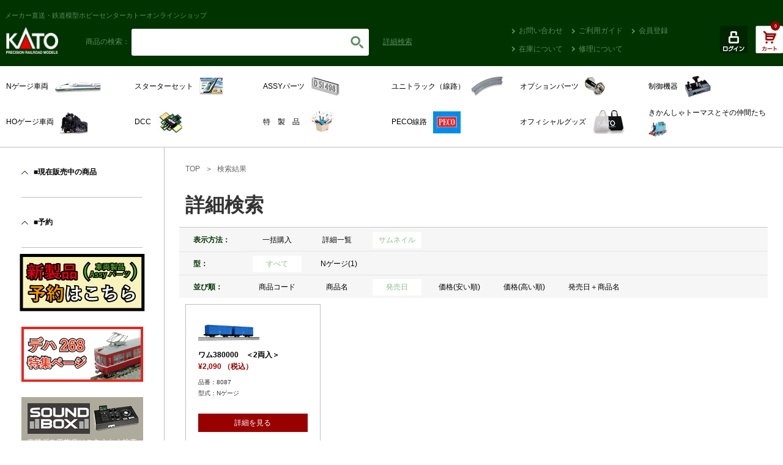

--- FILE ---
content_type: text/html; charset=shift_jis
request_url: https://www.e-katomodels2.com/shop/goods/search.aspx?sort=rd&style=T&search=x&keyword=bluewam
body_size: 16659
content:
<!DOCTYPE html>
<html lang="ja"><!-- InstanceBegin template="/Templates/templates.dwt" codeOutsideHTMLIsLocked="false" -->
<head>
<meta charset="Shift_JIS">
<meta http-equiv="X-Frame-Options" content="sameorigin">
<meta http-equiv="X-UA-Compatible" content="IE=edge">
<meta name="viewport" content="width=device-width,user-scalable=yes,maximum-scale=1">
<meta name="format-detection" content="telephone=no">
<title>KATO鉄道模型オンラインショッピング 商品検索 - kato</title>
<meta name="description" content="KATO鉄道模型オンラインショッピング ">
<meta name="keywords" content="KATO,,通販,通信販売,オンラインショップ,買い物,ショッピング">

<link rel="shortcut icon" href="/img/common/favicon.ico">
<link rel="stylesheet" href="//cdn.jsdelivr.net/normalize/3.0.3/normalize.min.css">
<link rel="stylesheet" href="/css/import.css" id="importcss">
<link rel="stylesheet" href="/css/jquery.sidemenu.css">
<link rel="stylesheet" href="/css/slidebars.css">
<!--[if gte IE 9]><!-->
  <script src="//ajax.googleapis.com/ajax/libs/jquery/2.1.4/jquery.min.js"></script>
<!--<![endif]-->
<!--[if lt IE 9]>
  <script src="//ajax.googleapis.com/ajax/libs/jquery/1.11.3/jquery.min.js"></script>
  <script src="//cdn.jsdelivr.net/g/selectivizr@1.0.3b,html5shiv@3.7.3"></script>
<![endif]-->
<script src="/js/plugins.js"></script>
<script src="/js/common.js"></script>
<script src="/js/slidebars.js"></script>
<link rel="stylesheet" href="/css/ui-lightness/jquery-ui.custom.css">
<script src="/js/jquery-ui.custom.min.js"></script>
<script src="/js/ec_common.js"></script>


<link rel="stylesheet" href="/css/products.css">


<script type="text/javascript">
<!--
var root = "/shop";
var www_root = "";
-->
</script>
<script src="/js/common_order_cart.js"></script>

<link rel="stylesheet" href="/css/core.css">
<link rel="stylesheet" href="/css/skin.css">


</head>
<body id="products" class="list" >

<div id="sidemenu" class="sb-slidebar sb-left">
  <ul>
    <li><a href="/shop/customer/menu.aspx" class="arrow style-03">ログイン</a></li>
    <li><a href="/shop/customer/entry.aspx" class="arrow style-03">会員登録</a></li>
    <li><a href="/shop/contents3/inquiry.aspx" class="arrow style-03">ご利用ガイド</a></li>
    <li class="side-toggle"><a href="#" class="arrow-toggle">製品</a>
    
      <ul>
        <li><a href="/shop/c/c100101" class="arrow style-02">Nゲージ車両</a></li>
        <li><a href="/shop/c/c10000101" class="arrow style-02">スターターセット</a></li>
        <li><a href="/shop/c/c1002" class="arrow style-02">ASSYパーツ</a></li>
        <li><a href="/shop/c/c1003" class="arrow style-02">ユニトラック（線路）</a></li>
        <li><a href="/shop/c/c1004" class="arrow style-02">オプションパーツ</a></li>
        <li><a href="/shop/c/c1009" class="arrow style-02">制御機器</a></li>
        <li><a href="/shop/c/c100102" class="arrow style-02">HOゲージ車両</a></li>
        <li><a href="/shop/c/c10090302" class="arrow style-02">DCC</a></li>
        <li><a href="/shop/c/c100801" class="arrow style-02">特　製　品</a></li>
        <li><a href="/shop/c/c10090305" class="arrow style-02">PECO線路</a></li>
        <li><a href="/shop/c/c1010" class="arrow style-02">オフィシャルグッズ</a></li>
        <li><a href="/shop/c/c10110301/" class="arrow style-02">きかんしゃトーマスとその仲間たち</a></li>
      </ul>
    
    </li>
    <li><a href="/shop/contents3/stock.aspx" class="arrow style-03">在庫について</a></li>
    <li><a href="/shop/contents3/repair.aspx" class="arrow style-03">修理について</a></li>
    <li><a href="/shop/contact/contact.aspx" class="arrow style-03">お問い合わせ</a></li>
    <li class="divider"></li>
    <li><a class="sb-toggle-left">Close</a></li>
  </ul>
  
</div>

<header id="header">
  <div id="head-wrap" class="sb-slide">
    <p class="head-text"><span>メーカー直送・鉄道模型ホビーセンターカトーオンラインショップ</span></p>
    <div id="head-search" class="pc-only">
      <form action="/shop/goods/search.aspx" method="get" name="search_frm1">
        <p class="pc-only">商品の検索：</p>
        <input type="hidden" name="search" value="x">
        <input type="text" name="keyword" class="keyword_" id="keyword" tabindex="1" value=""><!--
     --><button class="search" value="検索" type="submit"></button>
        <p class="toggle-btn">詳細<br class="sp-only">検索</p>
      </form>
      <div id="toggle-search" class="clearfix">
        <form action="/shop/goods/search.aspx" method="get" name="search_frm" class="search_form_">
          <input type="hidden" name="search" value="x">
          <table>
            <tr>
              <th>キーワード</th>
              <td>
                <input type="text" name="keyword" value="" placeholder="キーワードを入力してください" tabindex="1">
              </td>
            </tr>
            <tr>
              <th>型</th>
              <td class="radio">
                <span><label><input type="radio" name="brand" value=""> すべて</label></span>
                <span><label><input type="radio" name="brand" value="N"> Nゲージ</label></span>
                <span><label><input type="radio" name="brand" value="HO"> HOゲージ</label></span>
              </td>
            </tr>
            <tr>
              <th>国</th>
              <td class="radio">
                <span><label><input type="radio" name="maker" value=""> すべて</label></span>
                <span><label><input type="radio" name="maker" value="1"> 日本</label></span>
                <span><label><input type="radio" name="maker" value="2"> アメリカ</label></span>
                <span><label><input type="radio" name="maker" value="3"> ヨーロッパ</label></span>
              </td>
            </tr>
            <tr>
              <th>カテゴリ</th>
              <td>
                <span>
                  <select name="tree" class="w-270">
                    <option value="" selected="selected">選択してください</option>
                    <option value="100101">車両ゲージ車両</option>
                    <option value="1000">スターターセット</option>
                    <option value="1002">ASSYパーツ</option>
                    <option value="1003">ユニトラック（線路）</option>
                    <option value="1004">オプションパーツ</option>
                    <option value="1009">制御機器</option>
                    <option value="100102">HOゲージ車両</option>
                    <option value="10090302">DCC</option>
                    <option value="1008">特　製　品</option>
                    <option value="10090305">PECO線路</option>
                    <option value="1010">オフィシャルグッズ</option>
                    <option value="10110301">きかんしゃトーマスと仲間たち</option>
                  </select>
                </span>
              </td>
            </tr>
          </table>
          <div class="btn">
            <a href="javascript:void(0);" onClick="SubmitForm('search_frm'); return false;">検索</a>
            <a class="close">閉じる</a>
          </div>
        </form>
      </div>
    </div>
    <div id="head-nav">
      <ul class="clearfix">
        <li><a href="/shop/contact/contact.aspx" class="arrow style-02">お問い合わせ</a></li>
        <li><a href="/shop/contents3/inquiry.aspx" class="arrow style-02">ご利用ガイド</a></li>
        <li><a href="/shop/customer/entry.aspx" class="arrow style-02">会員登録</a></li>
        <li><a href="/shop/contents3/stock.aspx" class="arrow style-02">在庫について</a></li>
        <li><a href="/shop/contents3/repair.aspx" class="arrow style-02">修理について</a></li>
      </ul>
    </div>
    <div class="head-btn">
      <div class="btn-01">
        <a href="/shop/customer/menu.aspx">
          <img src="/img/common/btn-login.png" alt="ログイン" class="over">
        </a>
      </div>
<div id="jscart_replace_"></div>
<script language="javascript" type="text/javascript">
  jQuery("#jscart_replace_").load(
    "/shop/js/cart.aspx"
  );
</script>
    </div>
    <div class="head-btn-nav sp-only">
      <div class="btn-03">
        <a class="sb-toggle-left">
          <img src="/img/common/btn-nav.png" alt="" width="45" height="45">
        </a>
      </div>
    </div>
    <p class="head-logo"><a href="/shop"><img src="/img/common/head-logo.png" alt="KATO" width="85" height="44"></a></p>
  </div>
</header><!-- End header -->

<div id="sb-site">
<div id="head-search" class="sp-only">
  <form action="/shop/goods/search.aspx" method="get" name="search_frm_sp1" class="search_form_">
    <p class="pc-only">商品の検索：</p>
    <input type="hidden" name="search" value="x">
    <input type="search" name="keyword" class="keyword_" id="keyword" tabindex="1" value=""><!--
    --><button class="search" value="検索" type="submit"></button>
    <p class="toggle-btn">詳細<br class="sp-only">検索</p>
  </form>
  <div id="toggle-search" class="clearfix">
    <form action="/shop/goods/search.aspx" method="get" name="search_frm_sp" class="search_form_">
      <input type="hidden" name="search" value="x">
      <table>
        <tr>
          <th>キーワード</th>
          <td>
            <input type="text" name="keyword" value="" placeholder="キーワードを入力してください" tabindex="1">
          </td>
        </tr>
        <tr>
          <th>型</th>
          <td class="radio">
            <span><label><input type="radio" name="brand" value=""> すべて</label></span>
            <span><label><input type="radio" name="brand" value="N"> Nゲージ</label></span>
            <span><label><input type="radio" name="brand" value="HO"> HOゲージ</label></span>
          </td>
        </tr>
        <tr>
          <th>国</th>
          <td class="radio">
            <span><label><input type="radio" name="maker" value=""> すべて</label></span>
            <span><label><input type="radio" name="maker" value="1"> 日本</label></span>
            <span><label><input type="radio" name="maker" value="2"> アメリカ</label></span>
            <span><label><input type="radio" name="maker" value="3"> ヨーロッパ</label></span>
          </td>
        </tr>
        <tr>
          <th>カテゴリ</th>
          <td>
            <span>
              <select name="tree" class="w-270">
                <option value="" selected="selected">選択してください</option>
                <option value="1001">車両</option>
                <option value="10000101">スターターセット</option>
                <option value="1002">ASSYパーツ</option>
                <option value="1003">ユニトラック（線路）</option>
                <option value="1004">オプションパーツ</option>
                <option value="1009">制御機器</option>
                <option value="100102">HOゲージ車両</option>
                <option value="10090302">DCC</option>
                <option value="100801">特　製　品</option>
                <option value="10090305">PECO線路</option>
                <option value="1010">オフィシャルグッズ</option>
                <option value="10110301">きかんしゃトーマスと仲間たち</option>
              </select>
            </span>
          </td>
        </tr>
      </table>
      <div class="btn">
        <a href="javascript:void(0);" onClick="SubmitForm('search_frm_sp'); return false;">検索</a>
        <a class="close">閉じる</a>
      </div>
    </form>
  </div>
</div>

<div id="wrap">
<div id="nav-wrap">
  <div id="inner-wrap">
    <nav id="nav">
      <ul class="clearfix">
        <li><a href="/shop/c/c100101"><span class="img-name">Nゲージ車両</span><span class="img-icon"><img src="/img/common/nav-icon-01.png" alt=""></span></a></li>
        <li><a href="/shop/c/c10000101"><span class="img-name">スターターセット</span><span class="img-icon"><img src="/img/common/nav-icon-02.png" alt=""></span></a></li>
        <li><a href="/shop/c/c1002"><span class="img-name">ASSYパーツ</span><span class="img-icon"><img src="/img/common/nav-icon-03.png" alt=""></span></a></li>
        <li><a href="/shop/c/c1003"><span class="img-name">ユニトラック（線路）</span><span class="img-icon"><img src="/img/common/nav-icon-04.png" alt=""></span></a></li>
        <li><a href="/shop/c/c1004"><span class="img-name">オプションパーツ</span><span class="img-icon"><img src="/img/common/nav-icon-05.png" alt=""></span></a></li>
        <li><a href="/shop/c/c1009"><span class="img-name">制御機器</span><span class="img-icon"><img src="/img/common/nav-icon-06.png" alt=""></span></a></li>
        
        <li><a href="/shop/c/c100102"><span class="img-name">HOゲージ車両</span><span class="img-icon"><img src="/img/common/nav-icon-07.png" alt=""></span></a></li>
        <li><a href="/shop/c/10090302"><span class="img-name">DCC</span><span class="img-icon"><img src="/img/common/nav-icon-08.png" alt=""></span></a></li>
        <li><a href="/shop/c/c100801"><span class="img-name">特　製　品</span><span class="img-icon"><img src="/img/common/nav-icon-09.png" alt=""></span></a></li>
        <li><a href="/shop/c/c10090305"><span class="img-name">PECO線路</span><span class="img-icon"><img src="/img/common/nav-icon-10.png" alt=""></span></a></li>
        <li><a href="/shop/c/c1010"><span class="img-name">オフィシャルグッズ</span><span class="img-icon"><img src="/img/common/nav-icon-11.png" alt=""></span></a></li>
        <li><a href="/shop/c/c10110301"><span class="img-name">きかんしゃトーマスとその仲間たち</span><span class="img-icon"><img src="/img/common/nav-icon-12.png" alt="" width="30" height="30"></span></a></li>
      </ul>
    </nav>
  </div>
</div>

<div id="container-wrap">
<div id="container" class="clearfix">
<main id="main">
  <article id="article">

<div id="page-nav">
  <p>
    <a href="https://www.e-katomodels2.com/shop/">TOP</a>
    <!-- InstanceBeginEditable name="page-nav" -->
    <span>検索結果</span>
  </p>
</div>
<section class="section-top">
<h1 class="title-01">詳細検索</h1>


<div class="search-table" id="styles_html_">
  <table>
<tr>
  <th>表示方法：</th>
  <td><a href="/shop/goods/search.aspx?sort=rd&amp;style=B&amp;search=x&amp;keyword=bluewam">一括購入</a><a href="/shop/goods/search.aspx?sort=rd&amp;style=D&amp;search=x&amp;keyword=bluewam">詳細一覧</a><a href="javascript:void(0);" class="selected">サムネイル</a></td>
</tr>
  </table>
</div>
<script>
	$(document).ready(function(){
		if ($('#styles_disp_')[0]) {
			$('#styles_disp_ th').text($('#styles_html_ th').text());
			$('#styles_disp_ td').html($('#styles_html_ td').html()).css("display", "block");
			$('#styles_html_').css("display", "none");
		}
	});
</script>


<div class="search-table">
<table>
  <tr id="styles_disp_"><th></th><td></td></tr>
<tr>
  <th>型：</th>
  <td><a href="javascript:void(0);" class="selected">すべて</a> <a href="/shop/goods/search.aspx?sort=rd&amp;style=T&amp;brand=N&amp;search=x&amp;keyword=bluewam">Nゲージ(1)</a></td>
</tr>


<tr>
  <th>並び順：</th>
  <td><a href="/shop/goods/search.aspx?sort=g&amp;style=T&amp;search=x&amp;keyword=bluewam">商品コード
                                         </a><a href="/shop/goods/search.aspx?sort=gn&amp;style=T&amp;search=x&amp;keyword=bluewam">商品名
                                         </a><a href="javascript:void(0);" class="selected">発売日
                                         </a><a href="/shop/goods/search.aspx?sort=sp&amp;style=T&amp;search=x&amp;keyword=bluewam">価格(安い順)
                                         </a><a href="/shop/goods/search.aspx?sort=spd&amp;style=T&amp;search=x&amp;keyword=bluewam">価格(高い順)
                                         </a><a href="/shop/goods/search.aspx?sort=rd-gn&amp;style=T&amp;search=x&amp;keyword=bluewam">発売日＋商品名</a></td>
</tr>

</table>
</div>



<div class="inner-wrap">
<ul class="lineup panel-layout clearfix">
<li>
  <div>
    <div class="item-img">
      
      <a href="/shop/g/g8087/" title="ワム380000　＜2両入＞"><img alt="ワム380000　＜2両入＞" src="/img/goods/S/8087.JPG"></a>
      
    </div>
    <!-- title -->
    <h3 class="item-title">
    <a href="/shop/g/g8087/" title="ワム380000　＜2両入＞">ワム380000　＜2両入＞</a>
    </h3>
    <!-- price -->
  
    
      
      <p class="item-price">&#165;2,090 （税込）</p>
      
      
    
  
    <!-- number -->
    <p class="item-number">品番：8087</p>
    <!-- model -->
    <p class="item-model">型式：Nゲージ　　</p>
    <p class="btn-cart over"><a href="/shop/g/g8087/"><span>詳細を見る</span></a></p>
  </div>
</li>

</ul>
</div>





<form method="get" action="/shop/goods/search.aspx?search=x" name="frm">
<input type="image" value="submit" src="/img/sys/spacer.gif" name="search" alt="次へ" style="width:0px; height:0px;" tabindex="1" >
<table class="table-form last">

<tr id="search_keyword">
<th><span>キーワード</span></th>
<td><input value="bluewam" class="w-640 h-box" type="text" name="keyword" maxlength="30"></td>
</tr>


<tr id="search_maker">
<th><span>国</span></th>
<td><input name="maker" type="radio" id="maker_" value="" checked /><label for="maker_">すべて</label><input name="maker" type="radio" id="maker_1" value="1" /><label for="maker_1">日本</label><input name="maker" type="radio" id="maker_2" value="2" /><label for="maker_2">アメリカ</label><input name="maker" type="radio" id="maker_3" value="3" /><label for="maker_3">ヨーロッパ</label></td>
</tr>


<tr id="search_brand">
<th><span>型</span></th>
<td><input name="brand" type="radio" id="brand_" value="" checked /><label for="brand_">すべて</label><input name="brand" type="radio" id="brand_N" value="N" /><label for="brand_N">Nゲージ</label><input name="brand" type="radio" id="brand_HO" value="HO" /><label for="brand_HO">HOゲージ</label></td>
</tr>


<tr id="search_category">
<th><span>カテゴリ</span></th>
<td><select name="tree"><option value="" selected>指定なし</option><option value="10">■現在販売中の商品</option><option value="1000">　スタータセット</option><option value="100001">　　Ｎ</option><option value="10000101">　　　Ｎゲージスターターセット</option><option value="100002">　　ＨＯ</option><option value="10000201">　　　ＨＯスターターセット</option><option value="1001">　車両</option><option value="100101">　　Ｎ</option><option value="10010101">　　　電車形 車両セット</option><option value="10010102">　　　蒸気機関車</option><option value="10010103">　　　電気機関車</option><option value="10010104">　　　ディーゼル機関車</option><option value="10010105">　　　電車　(単品)</option><option value="10010106">　　　客車(単品・セット)</option><option value="10010107">　　　気動車　(単品・セット)</option><option value="10010108">　　　貨車　(単品・セット)</option><option value="10010109">　　　ポケットライン</option><option value="10010110">　　　アメリカ形車両</option><option value="10010111">　　　ヨーロッパ形車両</option><option value="100102">　　ＨＯ</option><option value="10010201">　　　車両セット</option><option value="10010202">　　　蒸気機関車</option><option value="10010203">　　　電気機関車</option><option value="10010204">　　　ディーゼル機関車</option><option value="10010205">　　　電車</option><option value="10010206">　　　客車</option><option value="10010207">　　　気動車</option><option value="10010208">　　　貨車</option><option value="1002">　ＡＳＳＹパーツ</option><option value="100201">　　Ｎ</option><option value="10020101">　　　蒸気機関車</option><option value="10020102">　　　電気機関車</option><option value="10020103">　　　ディーゼル機関車</option><option value="10020104">　　　電車</option><option value="10020105">　　　私鉄</option><option value="10020106">　　　客車</option><option value="10020107">　　　気動車</option><option value="10020108">　　　貨車</option><option value="10020109">　　　共通・その他</option><option value="100202">　　ＨＯ</option><option value="10020201">　　　蒸気機関車</option><option value="10020202">　　　電気機関車</option><option value="10020203">　　　ディーゼル機関車</option><option value="10020204">　　　電車</option><option value="10020205">　　　私鉄</option><option value="10020206">　　　客車</option><option value="10020207">　　　気動車</option><option value="10020208">　　　貨車</option><option value="10020209">　　　共通・その他</option><option value="1003">　ユニトラック（線路）</option><option value="100301">　　Ｎ</option><option value="10030101">　　　ユニトラック（線路）セット</option><option value="10030102">　　　ユニトラック（線路）線路</option><option value="10030103">　　　ユニトラム</option><option value="10030104">　　　ユニトラック付属機器</option><option value="10030105">　　　固定式線路／付属機器</option><option value="100302">　　ＨＯ</option><option value="10030201">　　　ユニトラック（線路）セット</option><option value="10030202">　　　ユニトラック（線路）線路</option><option value="10030203">　　　ユニトラム</option><option value="10030204">　　　ユニトラック付属機器</option><option value="10030205">　　　固定式線路／付属機器</option><option value="1004">　オプションパーツ</option><option value="100401">　　Ｎ</option><option value="10040101">　　　室内灯</option><option value="10040102">　　　パンタグラフ</option><option value="10040103">　　　車輪・台車・動力装置</option><option value="10040104">　　　メイクアップ・グレードアップパーツ</option><option value="10040105">　　　トレインマーク/メイクアップシール</option><option value="10040106">　　　オプションカプラー(連結器)</option><option value="10040114">　　　車両ケース</option><option value="10040115">　　　小型車両用台車/動力ユニット</option><option value="10040116">　　　メンテナンスパーツ</option><option value="100402">　　ＨＯ</option><option value="10040201">　　　室内灯／トレインマーク／メイクアップパーツ／カプラー等</option><option value="10040202">　　　小型車両用台車・動力ユニット／増結用台車／パンタグラフ</option><option value="10040203">　　　車両ケース</option><option value="10040204">　　　その他</option><option value="1005">　ストラクチャー</option><option value="100501">　　Ｎ</option><option value="10050101">　　　ストラクチャー(住宅・ビル・商店など)</option><option value="10050102">　　　鉄道コンテナ</option><option value="10050103">　　　人形・フィギュア・アクセサリー</option><option value="10050104">　　　鉄道施設（駅・ホーム・詰所など）</option><option value="10050105">　　　鉄道設備・小物</option><option value="10050106">　　　道路・道路設備(小物)</option><option value="10050107">　　　自動車</option><option value="10050110">　　　輸入ストラクチャー</option><option value="10050111">　　　輸入ストラクチャー(小物)</option><option value="10050112">　　　その他</option><option value="100502">　　ＨＯ</option><option value="10050201">　　　建物（家・商店・ビルなど）</option><option value="10050202">　　　自動車・コンテナ・船舶</option><option value="10050203">　　　人形・フィギア</option><option value="10050204">　　　鉄道施設【駅・ホーム・詰所など）</option><option value="10050205">　　　鉄橋・架線柱、輸入線路</option><option value="10050206">　　　道路・標識</option><option value="10050207">　　　その他</option><option value="1006">　レイアウト・ジオラマ</option><option value="100601">　　Ｎ</option><option value="10060101">　　　レイアウトベース</option><option value="10060102">　　　ジオラマ入門キット</option><option value="10060103">　　　地形素材(地面・岩・トンネル)</option><option value="10060104">　　　バラスト（カトー・ウッドランド）</option><option value="10060105">　　　樹木（完成樹木・樹木キット・草など）</option><option value="10060106">　　　ランドスケープ（パウダー・フォーリッジ・ターフなど）</option><option value="10060107">　　　芝生の達人</option><option value="10060109">　　　接着剤(グルー)</option><option value="10060110">　　　日本の草はらシリーズ</option><option value="10060111">　　　塗料</option><option value="10060112">　　　ウォーターシステム</option><option value="10060113">　　　ジャストプラグ-室内照明-</option><option value="10060114">　　　ウッドランドシーニックス　情景素材(パウダー・フォーリッジなど)</option><option value="10060115">　　　PECO　ジオラマ素材</option><option value="10060116">　　　ウッドランドシーニックス　樹木・草</option><option value="10060118">　　　NOCH　情景素材</option><option value="10060119">　　　雪の素材　(KATO・NOCH製品)</option><option value="100602">　　ＨＯ</option><option value="10060201">　　　レイアウトパネル</option><option value="10060202">　　　レイアウト用品（トンネル・水など）</option><option value="10060203">　　　サブテレイン</option><option value="10060204">　　　バラスト（カトー・ウッドランド）</option><option value="10060205">　　　樹木（完成樹木・樹木キット・草など）</option><option value="10060206">　　　情景素材（パウダー・フォーリッジ・ターフ）</option><option value="10060207">　　　芝生の達人</option><option value="10060208">　　　印刷物</option><option value="10060209">　　　その他素材</option><option value="1007">　工具・メンテナンス</option><option value="100703">　　共通</option><option value="10070301">　　　工具</option><option value="10070302">　　　メンテナンス用品</option><option value="10070303">　　　パーツボックス</option><option value="1008">　オンラインショップ特製品</option><option value="100801">　　オンラインショップ特製品！</option><option value="10080101">　　　パーツ付製品/フル編成セット</option><option value="10080102">　　　室内灯付き車両</option><option value="10080103">　　　オリジナル車両セット/スターターセット</option><option value="10080104">　　　DCC関連製品</option><option value="10080105">　　　ストラクチャー・線路</option><option value="10080106">　　　オリジナルパーツ・アソート/ジャンクパーツ</option><option value="10080199">　　　アウトレット商品</option><option value="100802">　　ＨＯ</option><option value="10080201">　　　車両</option><option value="10080202">　　　室内灯付き車両</option><option value="10080203">　　　線路</option><option value="10080204">　　　オリジナルパーツ</option><option value="10080205">　　　ストラクチャー</option><option value="10080206">　　　その他</option><option value="1009">　制御装置</option><option value="100903">　　共通</option><option value="10090301">　　　運転（コントローラ）</option><option value="10090302">　　　ＤＣＣ</option><option value="10090303">　　　サウンドボックス・サウンドカード</option><option value="1010">　オフィシャルグッズ</option><option value="101003">　　共通</option><option value="10100301">　　　オフィシャルグッズ</option><option value="10100302">　　　オフィシャルグッズ-車両-</option><option value="10100303">　　　ジオラマ材料シリーズ</option><option value="10100305">　　　オリジナル限定パーツ</option><option value="1011">　その他</option><option value="101103">　　共通</option><option value="10110301">　　　きかんしゃトーマスとその仲間たち</option><option value="10110302">　　　キャンペーン</option><option value="10110303">　　　OO-9　ナローゲージ車両</option><option value="10110304">　　　PECO　code#100</option><option value="10110305">　　　PECO　線路</option><option value="10110306">　　　PECO・KATO　OO-9/ナローゲージ　線路</option><option value="10110310">　　　PECO　ポイントスイッチ・パーツ等</option><option value="10110399">　　　その他</option><option value="20">■予約</option><option value="2001">　車両 ・ Assy  　-予約-</option><option value="2002">　特製品予約</option><option value="500311">　　レムケ</option><option value="50051104">　　　Nゲージ　共通（ジョイナー、車止めなど）</option><option value="500614">　　「ウォーターシステム」シリーズ</option><option value="500616">　　日本の草原・千古の雪など</option><option value="500618">　　ジャストプラグ照明システム対応ストラクチャー</option><option value="500619">　　ジャストプラグ照明システム</option><option value="501002">　　サウンドボックス・サウンドカード</option><option value="5011">　(00-9)車両</option><option value="501101">　　ミニトレインズ</option><option value="501102">　　ピコ</option><option value="501103">　　バックマン ヨーロッパ</option><option value="602309">　　きかんしゃトーマスとなかまたち</option><option value="604004">　　サウンド関連用品</option><option value="6060">　ミニジオラマサーカス登録店</option><option value="606001">　　鉄コン特製品</option></select></td>
</tr>














<tr id="search_goods_code">
<th><span>品番</span></th>
<td><input value="" class="w-640 h-box" type="text" name="goods_code" maxlength="30"></td>
</tr>


<tr id="search_goods">
<th><span>品番</span></th>
<td><input value="" class="w-640 h-box" type="text" name="goods" maxlength="30"></td>
</tr>


<tr id="search_item_code">
<th><span>JANコード</span></th>
<td><input value="" class="w-640 h-box" type="text" name="item_code" maxlength="30"></td>
</tr>


<tr id="search_name">
<th><span>商品名</span></th>
<td><input value="" class="w-640 h-box" type="text" name="name" maxlength="30"></td>
</tr>


<tr id="search_qty">
<th><span>在庫無しも含む</span></th>
<td><input name="qty_flg" type="checkbox" value="1" /></td>
</tr>


<tr id="search_price">
<th><span>販売価格</span></th>
<td><input value="" class="w-90" type="text" name="min_price" maxlength="15"> 円～
<input value="" class="w-90" type="text" name="max_price" maxlength="15"> 円</td>
</tr>



<tr id="search_sdt">
<th><span>掲載日</span></th>
<td><input value="" size="3" type="text" name="last_sdt" maxlength="3">日以内</td>
</tr>


<tr id="search_genre">
<th><span>ジャンル</span></th>
<td><div class="search_genreclass_">ヨーロッパ形製品再入荷</div>
<div class="search_gerne_"><input name="genre" type="checkbox" id="genre_B2B16-1" value="B2B16-1" /><label for="genre_B2B16-1">★在庫切れ ヨーロッパ形製品入荷しました。★</label><br><input name="genre" type="checkbox" id="genre_B2B16-2" value="B2B16-2" /><label for="genre_B2B16-2">★再入荷PECO線路製品★</label><br><input name="genre" type="checkbox" id="genre_B2B16-4" value="B2B16-4" /><label for="genre_B2B16-4">デジトラックス製品　再入荷</label></div>
<div class="search_genreclass_">ホビーセンターカトーオリジナル商品</div>
<div class="search_gerne_"><input name="genre" type="checkbox" id="genre_B2B4" value="B2B4" /><label for="genre_B2B4">ホビーセンターカトーオリジナル商品</label></div>
<div class="search_genreclass_">DCC製品</div>
<div class="search_gerne_"><input name="genre" type="checkbox" id="genre_B2B6" value="B2B6" /><label for="genre_B2B6">KATO DCCフレンドリー製品</label><br><input name="genre" type="checkbox" id="genre_B2B6-1" value="B2B6-1" /><label for="genre_B2B6-1">★在庫切れ　DCC商品入荷しました。★</label></div>
<div class="search_genreclass_">再入荷Assyパーツ</div>
<div class="search_gerne_"><input name="genre" type="checkbox" id="genre_B2BA" value="B2BA" /><label for="genre_B2BA">★在庫切れ ボディＡｓｓｙ入荷しました！★</label><br><input name="genre" type="checkbox" id="genre_B2BbB" value="B2BbB" /><label for="genre_B2BbB">★在庫切れ 動力ユニットAssy入荷しました！★</label><br><input name="genre" type="checkbox" id="genre_B2BC" value="B2BC" /><label for="genre_B2BC">★在庫切れ 床下Assy入荷しました！★</label><br><input name="genre" type="checkbox" id="genre_B2BC3" value="B2BC3" /><label for="genre_B2BC3">★在庫切れ カプラーセットAssy入荷しました！★</label><br><input name="genre" type="checkbox" id="genre_B2BD" value="B2BD" /><label for="genre_B2BD">★在庫切れ 台車Assy入荷しました！★</label><br><input name="genre" type="checkbox" id="genre_B2BD1" value="B2BD1" /><label for="genre_B2BD1">★在庫切れ 動力台車、中間台車、テンダー台車Assy入荷しました！★</label><br><input name="genre" type="checkbox" id="genre_B2BE" value="B2BE" /><label for="genre_B2BE">★在庫切れ E～E6（シールなど）Assy入荷しました！★</label><br><input name="genre" type="checkbox" id="genre_B2BF" value="B2BF" /><label for="genre_B2BF">★在庫切れ パンタグラフ、ライトユニットAssy入荷しました！★</label><br><input name="genre" type="checkbox" id="genre_B2BHO" value="B2BHO" /><label for="genre_B2BHO">★在庫切れ HOゲージAssy入荷しました！★</label><br><input name="genre" type="checkbox" id="genre_B2BO" value="B2BO" /><label for="genre_B2BO">★在庫切れ オリジナルパーツ入荷しました！★</label><br><input name="genre" type="checkbox" id="genre_B2BZ" value="B2BZ" /><label for="genre_B2BZ">★在庫切れ 共通（Z01～08）パーツAssy入荷しました！★</label><br><input name="genre" type="checkbox" id="genre_BtoB20" value="BtoB20" /><label for="genre_BtoB20">★僅少　車両・Ａｓｓｙパーツ★</label><br><input name="genre" type="checkbox" id="genre_BtoB70" value="BtoB70" /><label for="genre_BtoB70">僅少再入荷　ASSYパーツ</label><br><input name="genre" type="checkbox" id="genre_BtoB71" value="BtoB71" /><label for="genre_BtoB71">在庫切れ・僅少だったパーツボックス再入荷！</label></div>
<div class="search_genreclass_">再入荷KATO USA商品</div>
<div class="search_gerne_"><input name="genre" type="checkbox" id="genre_B2B9" value="B2B9" /><label for="genre_B2B9">再入荷KATO USA商品</label></div>
<div class="search_genreclass_">セット抱き合わせ</div>
<div class="search_gerne_"><input name="genre" type="checkbox" id="genre_10001" value="10001" /><label for="genre_10001">セット抱き合わせ</label></div>
<div class="search_genreclass_">線路清掃アイテム</div>
<div class="search_gerne_"><input name="genre" type="checkbox" id="genre_BtoB10" value="BtoB10" /><label for="genre_BtoB10"><白い枕木>入荷しました！</label></div>
<div class="search_genreclass_">ホビーセンターカトー車両セット</div>
<div class="search_gerne_"><input name="genre" type="checkbox" id="genre_BtoB11" value="BtoB11" /><label for="genre_BtoB11">☆再入荷！僅少の商品やパーツがみつかるかも？お見逃しなく！☆</label></div>
<div class="search_genreclass_">★在庫切れのトーマスが入荷しました。★</div>
<div class="search_gerne_"><input name="genre" type="checkbox" id="genre_B2B12" value="B2B12" /><label for="genre_B2B12">★在庫切れのトーマスが入荷しました。★</label></div>
<div class="search_genreclass_">ASSY</div>
<div class="search_gerne_"><input name="genre" type="checkbox" id="genre_BtoB14" value="BtoB14" /><label for="genre_BtoB14">KATO USAアムトラック製品</label><br><input name="genre" type="checkbox" id="genre_BtoB15" value="BtoB15" /><label for="genre_BtoB15">5月29日(土)発売製品</label><br><input name="genre" type="checkbox" id="genre_BtoB34" value="BtoB34" /><label for="genre_BtoB34">2023年NOCH社製レイアウト用品新製品</label><br><input name="genre" type="checkbox" id="genre_BtoB35" value="BtoB35" /><label for="genre_BtoB35">(N)阪急6300系(小窓あり)　ASSY各種　9/9発売</label><br><input name="genre" type="checkbox" id="genre_BtoB36" value="BtoB36" /><label for="genre_BtoB36">(HO)キハ82系　ASSY　9/9発売</label><br><input name="genre" type="checkbox" id="genre_BtoB38" value="BtoB38" /><label for="genre_BtoB38">(N)E657系「ひたち・ときわ」 ASSY 9/16発売</label><br><input name="genre" type="checkbox" id="genre_BtoB40" value="BtoB40" /><label for="genre_BtoB40">(N)E3系「こまち」　ASSY　9/23</label><br><input name="genre" type="checkbox" id="genre_BtoB41" value="BtoB41" /><label for="genre_BtoB41">新規取扱！バックマンヨーロッパ製OO-９貨車各種</label><br><input name="genre" type="checkbox" id="genre_BtoB42" value="BtoB42" /><label for="genre_BtoB42">ED75 1000　前期形　ASSY　9/30発売</label><br><input name="genre" type="checkbox" id="genre_BtoB44" value="BtoB44" /><label for="genre_BtoB44">(N)383系「しなの」ASSY</label><br><input name="genre" type="checkbox" id="genre_BtoB46" value="BtoB46" /><label for="genre_BtoB46">EF66　ASSY</label><br><input name="genre" type="checkbox" id="genre_BtoB48" value="BtoB48" /><label for="genre_BtoB48">(N)581系(スリットタイフォン)　ASSY</label><br><input name="genre" type="checkbox" id="genre_BtoB50" value="BtoB50" /><label for="genre_BtoB50">5/31発売　(HO)EF81 81 北斗星色</label><br><input name="genre" type="checkbox" id="genre_BtoB51" value="BtoB51" /><label for="genre_BtoB51">（N）コキ106+107(JRFマークなし)　ASSY</label><br><input name="genre" type="checkbox" id="genre_BtoB52" value="BtoB52" /><label for="genre_BtoB52">(N)クルーズトレイン「ななつ星in九州」</label><br><input name="genre" type="checkbox" id="genre_BtoB53" value="BtoB53" /><label for="genre_BtoB53">(N)E6系新幹線「こまち」 ASSY</label><br><input name="genre" type="checkbox" id="genre_BtoB54" value="BtoB54" /><label for="genre_BtoB54">5/31発売　(HO)24系＜夢空間＞</label><br><input name="genre" type="checkbox" id="genre_BtoB55" value="BtoB55" /><label for="genre_BtoB55">(N)EF56 1次形　ASSY　9/30発売</label><br><input name="genre" type="checkbox" id="genre_BtoB56" value="BtoB56" /><label for="genre_BtoB56">(N)旧形客車 4両セット　ASSY</label><br><input name="genre" type="checkbox" id="genre_BtoB57" value="BtoB57" /><label for="genre_BtoB57">郵便・荷物列車「東北」　ASSY　9/30発売</label></div>
<div class="search_genreclass_">オンラインショップBtoC</div>
<div class="search_gerne_"><input name="genre" type="checkbox" id="genre_BtoC" value="BtoC" /><label for="genre_BtoC">JR・東急×相鉄　直通運転を楽しもう</label><br><input name="genre" type="checkbox" id="genre_BtoC1" value="BtoC1" /><label for="genre_BtoC1">はやたまASSYはこちら</label><br><input name="genre" type="checkbox" id="genre_BtoC10" value="BtoC10" /><label for="genre_BtoC10">KATOの新幹線シリーズ</label><br><input name="genre" type="checkbox" id="genre_BtoC11" value="BtoC11" /><label for="genre_BtoC11">売り切れ間近！お求めはおはやめに…</label><br><input name="genre" type="checkbox" id="genre_BtoC13" value="BtoC13" /><label for="genre_BtoC13">サンライズに貨物列車を共演させて夜景運転を楽しもう！</label><br><input name="genre" type="checkbox" id="genre_BtoC14" value="BtoC14" /><label for="genre_BtoC14">午×鉄道車両特集！</label><br><input name="genre" type="checkbox" id="genre_BtoC15" value="BtoC15" /><label for="genre_BtoC15">急行ニセコASSYはこちら</label><br><input name="genre" type="checkbox" id="genre_BtoC16" value="BtoC16" /><label for="genre_BtoC16">商品計20,000円 への調整におススメの商品！</label><br><input name="genre" type="checkbox" id="genre_BtoC17" value="BtoC17" /><label for="genre_BtoC17">国鉄の貨物列車を楽しむ！</label><br><input name="genre" type="checkbox" id="genre_BtoC2" value="BtoC2" /><label for="genre_BtoC2">再入荷商品のご案内</label><br><input name="genre" type="checkbox" id="genre_BtoC3" value="BtoC3" /><label for="genre_BtoC3">NOCH & WoodLanｄ入荷商品はこちら</label><br><input name="genre" type="checkbox" id="genre_BtoC5" value="BtoC5" /><label for="genre_BtoC5">直営店限定　ジオラマアイテム！</label><br><input name="genre" type="checkbox" id="genre_BtoC6" value="BtoC6" /><label for="genre_BtoC6">Zパーツ・オリジナルパーツ</label><br><input name="genre" type="checkbox" id="genre_BtoC7" value="BtoC7" /><label for="genre_BtoC7">密連形フック付きカプラー発売！</label><br><input name="genre" type="checkbox" id="genre_BtoC8" value="BtoC8" /><label for="genre_BtoC8">アルプスの列車集約ページはこちら！</label><br><input name="genre" type="checkbox" id="genre_BtoC9" value="BtoC9" /><label for="genre_BtoC9">惜別　寝台特急「カシオペア」特集</label></div>
<div class="search_genreclass_">定番Assy</div>
<div class="search_gerne_"><input name="genre" type="checkbox" id="genre_B2B16-3" value="B2B16-3" /><label for="genre_B2B16-3">★車間短縮ナックルカプラー★</label><br><input name="genre" type="checkbox" id="genre_Teiban" value="Teiban" /><label for="genre_Teiban">定番Assyはこちら！</label></div>
<div class="search_genreclass_">ジャンル区分名テスト</div>
<div class="search_gerne_"><input name="genre" type="checkbox" id="genre_test00" value="test00" /><label for="genre_test00">ジャンル名テスト</label></div>
<div class="search_genreclass_">アメリカ形車種別</div>
<div class="search_gerne_"><input name="genre" type="checkbox" id="genre_USA1" value="USA1" /><label for="genre_USA1">BNSF</label><br><input name="genre" type="checkbox" id="genre_USA10" value="USA10" /><label for="genre_USA10">カルトレイン</label><br><input name="genre" type="checkbox" id="genre_USA11" value="USA11" /><label for="genre_USA11">シカゴメトラ</label><br><input name="genre" type="checkbox" id="genre_USA12" value="USA12" /><label for="genre_USA12">貨車他　アメリカ形車両</label><br><input name="genre" type="checkbox" id="genre_USA13" value="USA13" /><label for="genre_USA13">シカゴ・バーリントン・アンド・クインシー</label><br><input name="genre" type="checkbox" id="genre_USA15" value="USA15" /><label for="genre_USA15">アムトラック</label><br><input name="genre" type="checkbox" id="genre_USA16" value="USA16" /><label for="genre_USA16">シカゴ・アンド・ノース・ウェスタン・トランスポーテーション・カンパニー</label><br><input name="genre" type="checkbox" id="genre_USA17" value="USA17" /><label for="genre_USA17">グレート・ノーザン鉄道</label><br><input name="genre" type="checkbox" id="genre_USA2" value="USA2" /><label for="genre_USA2">CSX</label><br><input name="genre" type="checkbox" id="genre_USA3" value="USA3" /><label for="genre_USA3">カナディアン・ナショナル</label><br><input name="genre" type="checkbox" id="genre_USA4" value="USA4" /><label for="genre_USA4">ノーフォーク・サザン</label><br><input name="genre" type="checkbox" id="genre_USA5" value="USA5" /><label for="genre_USA5">コンレール</label><br><input name="genre" type="checkbox" id="genre_USA6" value="USA6" /><label for="genre_USA6">アッチソン・トピカ・アンド・サンタフェ</label><br><input name="genre" type="checkbox" id="genre_USA7" value="USA7" /><label for="genre_USA7">バーリントン・ノーザン</label><br><input name="genre" type="checkbox" id="genre_USA8" value="USA8" /><label for="genre_USA8">サザン・パシフィック</label></div>
<div class="search_genreclass_">レイアウト用品</div>
<div class="search_gerne_"><input name="genre" type="checkbox" id="genre_B2B13" value="B2B13" /><label for="genre_B2B13">ウッドランド レイアウト用品入荷</label><br><input name="genre" type="checkbox" id="genre_B2B14" value="B2B14" /><label for="genre_B2B14">★在庫切れ　レイアウト用品入荷しました。★</label><br><input name="genre" type="checkbox" id="genre_B2B15" value="B2B15" /><label for="genre_B2B15">N-train　ジオラマアクセサリ</label><br><input name="genre" type="checkbox" id="genre_B2B21" value="B2B21" /><label for="genre_B2B21">ウッドランド レイアウト用品再入荷</label></div>
<div class="search_genreclass_">ミニジオラマベースご注文はコチラ！</div>
<div class="search_gerne_"><input name="genre" type="checkbox" id="genre_BtoB3" value="BtoB3" /><label for="genre_BtoB3">再入荷レイアウト用品</label></div>
</td>
</tr>












<tr>
<th>並び順</th>
<td><select name="sort"><option value=""></option><option value="g">商品コード
                                         </option><option value="gn">商品名
                                         </option><option value="rd" selected>発売日
                                         </option><option value="sp">価格(安い順)
                                         </option><option value="spd">価格(高い順)
                                         </option><option value="rd-gn">発売日＋商品名</option></select></td>
</tr>


<tr>
<th>表示方法</th>
<td><select name="style"><option value="B">一括購入</option><option value="D">詳細一覧</option><option value="T" selected>サムネイル</option></select></td>
</tr>

</table>
<p class="input_btn"><a href="javascript:void(0);" onClick="SubmitForm('frm', 'search.x'); return false;" class="over">&gt; 検索する</a></p>
</form>

★☆★☆★☆★☆★☆★☆<br>
検索方法でお間違いはないですか？<br>
特にパーツの場合は品番で検索をすると検索がより確実になります。<br>
例）山手線先頭車のボディの場合<br>
4470-4A<br>
★☆★☆★☆★☆★☆★☆<br>
分売パーツは下記の用になっております。<br>
A→ボディ・B→動力ユニット・C→床下・D→台車・E→シール・F→パンタグラフ<br>
品番が分からない場合はお問合せにてお伺いいたします。<br>
</section>
  </article><!-- End #article -->
</main><!-- End #main -->

<div id="side">
<div id="side-inner">

<div id="side-nav">

<span class="first-span "><a href="/shop/c/c10/">■現在販売中の商品</a></span>
<ul>
  <li ><a href="/shop/c/c1000/">スタータセット</a>
    <ul>
      <li ><a href="/shop/c/c100001/">Ｎ</a>
        <ul>

          <li ><a href="/shop/c/c10000101/">Ｎゲージスターターセット</a></li>
        </ul>
      </li>

      <li ><a href="/shop/c/c100002/">ＨＯ</a>
        <ul>

          <li ><a href="/shop/c/c10000201/">ＨＯスターターセット</a></li>
        </ul>
      </li>
    </ul>
  </li>

  <li ><a href="/shop/c/c1001/">車両</a>
    <ul>
      <li ><a href="/shop/c/c100101/">Ｎ</a>
        <ul>

          <li ><a href="/shop/c/c10010101/">電車形 車両セット</a></li>
          <li ><a href="/shop/c/c10010102/">蒸気機関車</a></li>
          <li ><a href="/shop/c/c10010103/">電気機関車</a></li>
          <li ><a href="/shop/c/c10010104/">ディーゼル機関車</a></li>
          <li ><a href="/shop/c/c10010105/">電車　(単品)</a></li>
          <li ><a href="/shop/c/c10010106/">客車(単品・セット)</a></li>
          <li ><a href="/shop/c/c10010107/">気動車　(単品・セット)</a></li>
          <li ><a href="/shop/c/c10010108/">貨車　(単品・セット)</a></li>
          <li ><a href="/shop/c/c10010109/">ポケットライン</a></li>
          <li ><a href="/shop/c/c10010110/">アメリカ形車両</a></li>
          <li ><a href="/shop/c/c10010111/">ヨーロッパ形車両</a></li>
        </ul>
      </li>

      <li ><a href="/shop/c/c100102/">ＨＯ</a>
        <ul>

          <li ><a href="/shop/c/c10010201/">車両セット</a></li>
          <li ><a href="/shop/c/c10010202/">蒸気機関車</a></li>
          <li ><a href="/shop/c/c10010203/">電気機関車</a></li>
          <li ><a href="/shop/c/c10010204/">ディーゼル機関車</a></li>
          <li ><a href="/shop/c/c10010205/">電車</a></li>
          <li ><a href="/shop/c/c10010206/">客車</a></li>
          <li ><a href="/shop/c/c10010207/">気動車</a></li>
          <li ><a href="/shop/c/c10010208/">貨車</a></li>
        </ul>
      </li>
    </ul>
  </li>

  <li ><a href="/shop/c/c1002/">ＡＳＳＹパーツ</a>
    <ul>
      <li ><a href="/shop/c/c100201/">Ｎ</a>
        <ul>

          <li ><a href="/shop/c/c10020101/">蒸気機関車</a></li>
          <li ><a href="/shop/c/c10020102/">電気機関車</a></li>
          <li ><a href="/shop/c/c10020103/">ディーゼル機関車</a></li>
          <li ><a href="/shop/c/c10020104/">電車</a></li>
          <li ><a href="/shop/c/c10020105/">私鉄</a></li>
          <li ><a href="/shop/c/c10020106/">客車</a></li>
          <li ><a href="/shop/c/c10020107/">気動車</a></li>
          <li ><a href="/shop/c/c10020108/">貨車</a></li>
          <li ><a href="/shop/c/c10020109/">共通・その他</a></li>
        </ul>
      </li>

      <li ><a href="/shop/c/c100202/">ＨＯ</a>
        <ul>

          <li ><a href="/shop/c/c10020201/">蒸気機関車</a></li>
          <li ><a href="/shop/c/c10020202/">電気機関車</a></li>
          <li ><a href="/shop/c/c10020203/">ディーゼル機関車</a></li>
          <li ><a href="/shop/c/c10020204/">電車</a></li>
          <li ><a href="/shop/c/c10020205/">私鉄</a></li>
          <li ><a href="/shop/c/c10020206/">客車</a></li>
          <li ><a href="/shop/c/c10020207/">気動車</a></li>
          <li ><a href="/shop/c/c10020208/">貨車</a></li>
          <li ><a href="/shop/c/c10020209/">共通・その他</a></li>
        </ul>
      </li>
    </ul>
  </li>

  <li ><a href="/shop/c/c1003/">ユニトラック（線路）</a>
    <ul>
      <li ><a href="/shop/c/c100301/">Ｎ</a>
        <ul>

          <li ><a href="/shop/c/c10030101/">ユニトラック（線路）セット</a></li>
          <li ><a href="/shop/c/c10030102/">ユニトラック（線路）線路</a></li>
          <li ><a href="/shop/c/c10030103/">ユニトラム</a></li>
          <li ><a href="/shop/c/c10030104/">ユニトラック付属機器</a></li>
          <li ><a href="/shop/c/c10030105/">固定式線路／付属機器</a></li>
        </ul>
      </li>

      <li ><a href="/shop/c/c100302/">ＨＯ</a>
        <ul>

          <li ><a href="/shop/c/c10030201/">ユニトラック（線路）セット</a></li>
          <li ><a href="/shop/c/c10030202/">ユニトラック（線路）線路</a></li>
          <li ><a href="/shop/c/c10030203/">ユニトラム</a></li>
          <li ><a href="/shop/c/c10030204/">ユニトラック付属機器</a></li>
          <li ><a href="/shop/c/c10030205/">固定式線路／付属機器</a></li>
        </ul>
      </li>
    </ul>
  </li>

  <li ><a href="/shop/c/c1004/">オプションパーツ</a>
    <ul>
      <li ><a href="/shop/c/c100401/">Ｎ</a>
        <ul>

          <li ><a href="/shop/c/c10040101/">室内灯</a></li>
          <li ><a href="/shop/c/c10040102/">パンタグラフ</a></li>
          <li ><a href="/shop/c/c10040103/">車輪・台車・動力装置</a></li>
          <li ><a href="/shop/c/c10040104/">メイクアップ・グレードアップパーツ</a></li>
          <li ><a href="/shop/c/c10040105/">トレインマーク/メイクアップシール</a></li>
          <li ><a href="/shop/c/c10040106/">オプションカプラー(連結器)</a></li>
          <li ><a href="/shop/c/c10040114/">車両ケース</a></li>
          <li ><a href="/shop/c/c10040115/">小型車両用台車/動力ユニット</a></li>
          <li ><a href="/shop/c/c10040116/">メンテナンスパーツ</a></li>
        </ul>
      </li>

      <li ><a href="/shop/c/c100402/">ＨＯ</a>
        <ul>

          <li ><a href="/shop/c/c10040201/">室内灯／トレインマーク／メイクアップパーツ／カプラー等</a></li>
          <li ><a href="/shop/c/c10040202/">小型車両用台車・動力ユニット／増結用台車／パンタグラフ</a></li>
          <li ><a href="/shop/c/c10040203/">車両ケース</a></li>
          <li ><a href="/shop/c/c10040204/">その他</a></li>
        </ul>
      </li>
    </ul>
  </li>

  <li ><a href="/shop/c/c1005/">ストラクチャー</a>
    <ul>
      <li ><a href="/shop/c/c100501/">Ｎ</a>
        <ul>

          <li ><a href="/shop/c/c10050101/">ストラクチャー(住宅・ビル・商店など)</a></li>
          <li ><a href="/shop/c/c10050102/">鉄道コンテナ</a></li>
          <li ><a href="/shop/c/c10050103/">人形・フィギュア・アクセサリー</a></li>
          <li ><a href="/shop/c/c10050104/">鉄道施設（駅・ホーム・詰所など）</a></li>
          <li ><a href="/shop/c/c10050105/">鉄道設備・小物</a></li>
          <li ><a href="/shop/c/c10050106/">道路・道路設備(小物)</a></li>
          <li ><a href="/shop/c/c10050107/">自動車</a></li>
          <li ><a href="/shop/c/c10050110/">輸入ストラクチャー</a></li>
          <li ><a href="/shop/c/c10050111/">輸入ストラクチャー(小物)</a></li>
          <li ><a href="/shop/c/c10050112/">その他</a></li>
        </ul>
      </li>

      <li ><a href="/shop/c/c100502/">ＨＯ</a>
        <ul>

          <li ><a href="/shop/c/c10050201/">建物（家・商店・ビルなど）</a></li>
          <li ><a href="/shop/c/c10050202/">自動車・コンテナ・船舶</a></li>
          <li ><a href="/shop/c/c10050203/">人形・フィギア</a></li>
          <li ><a href="/shop/c/c10050204/">鉄道施設【駅・ホーム・詰所など）</a></li>
          <li ><a href="/shop/c/c10050205/">鉄橋・架線柱、輸入線路</a></li>
          <li ><a href="/shop/c/c10050206/">道路・標識</a></li>
          <li ><a href="/shop/c/c10050207/">その他</a></li>
        </ul>
      </li>
    </ul>
  </li>

  <li ><a href="/shop/c/c1006/">レイアウト・ジオラマ</a>
    <ul>
      <li ><a href="/shop/c/c100601/">Ｎ</a>
        <ul>

          <li ><a href="/shop/c/c10060101/">レイアウトベース</a></li>
          <li ><a href="/shop/c/c10060102/">ジオラマ入門キット</a></li>
          <li ><a href="/shop/c/c10060103/">地形素材(地面・岩・トンネル)</a></li>
          <li ><a href="/shop/c/c10060104/">バラスト（カトー・ウッドランド）</a></li>
          <li ><a href="/shop/c/c10060105/">樹木（完成樹木・樹木キット・草など）</a></li>
          <li ><a href="/shop/c/c10060106/">ランドスケープ（パウダー・フォーリッジ・ターフなど）</a></li>
          <li ><a href="/shop/c/c10060107/">芝生の達人</a></li>
          <li ><a href="/shop/c/c10060109/">接着剤(グルー)</a></li>
          <li ><a href="/shop/c/c10060110/">日本の草はらシリーズ</a></li>
          <li ><a href="/shop/c/c10060111/">塗料</a></li>
          <li ><a href="/shop/c/c10060112/">ウォーターシステム</a></li>
          <li ><a href="/shop/c/c10100304/">ジャストプラグ-室内照明-</a></li>
          <li ><a href="/shop/c/c10060114/">ウッドランドシーニックス　情景素材(パウダー・フォーリッジなど)</a></li>
          <li ><a href="/shop/c/c10060117/">PECO　ジオラマ素材</a></li>
          <li ><a href="/shop/c/c10060116/">ウッドランドシーニックス　樹木・草</a></li>
          <li ><a href="/shop/c/c10060115/">NOCH　情景素材</a></li>
          <li ><a href="/shop/c/c10060119/">雪の素材　(KATO・NOCH製品)</a></li>
        </ul>
      </li>

      <li ><a href="/shop/c/c100602/">ＨＯ</a>
        <ul>

          <li ><a href="/shop/c/c10060201/">レイアウトパネル</a></li>
          <li ><a href="/shop/c/c10060202/">レイアウト用品（トンネル・水など）</a></li>
          <li ><a href="/shop/c/c10060203/">サブテレイン</a></li>
          <li ><a href="/shop/c/c10060204/">バラスト（カトー・ウッドランド）</a></li>
          <li ><a href="/shop/c/c10060205/">樹木（完成樹木・樹木キット・草など）</a></li>
          <li ><a href="/shop/c/c10060206/">情景素材（パウダー・フォーリッジ・ターフ）</a></li>
          <li ><a href="/shop/c/c10060207/">芝生の達人</a></li>
          <li ><a href="/shop/c/c10060208/">印刷物</a></li>
          <li ><a href="/shop/c/c10060209/">その他素材</a></li>
        </ul>
      </li>
    </ul>
  </li>

  <li ><a href="/shop/c/c1007/">工具・メンテナンス</a>
    <ul>
      <li ><a href="/shop/c/c100703/">共通</a>
        <ul>

          <li ><a href="/shop/c/c10070301/">工具</a></li>
          <li ><a href="/shop/c/c10070302/">メンテナンス用品</a></li>
          <li ><a href="/shop/c/c10070303/">パーツボックス</a></li>
        </ul>
      </li>
    </ul>
  </li>

  <li ><a href="/shop/c/c1008/">オンラインショップ特製品</a>
    <ul>
      <li ><a href="/shop/c/c100801/">オンラインショップ特製品！</a>
        <ul>

          <li ><a href="/shop/c/c10080101/">パーツ付製品/フル編成セット</a></li>
          <li ><a href="/shop/c/c10080102/">室内灯付き車両</a></li>
          <li ><a href="/shop/c/c10080103/">オリジナル車両セット/スターターセット</a></li>
          <li ><a href="/shop/c/c10080104/">DCC関連製品</a></li>
          <li ><a href="/shop/c/c10080105/">ストラクチャー・線路</a></li>
          <li ><a href="/shop/c/c10080106/">オリジナルパーツ・アソート/ジャンクパーツ</a></li>
          <li ><a href="/shop/c/c10080199/">アウトレット商品</a></li>
        </ul>
      </li>

      <li ><a href="/shop/c/c100802/">ＨＯ</a>
        <ul>

          <li ><a href="/shop/c/c10080201/">車両</a></li>
          <li ><a href="/shop/c/c10080202/">室内灯付き車両</a></li>
          <li ><a href="/shop/c/c10080203/">線路</a></li>
          <li ><a href="/shop/c/c10080204/">オリジナルパーツ</a></li>
          <li ><a href="/shop/c/c10080205/">ストラクチャー</a></li>
          <li ><a href="/shop/c/c10080206/">その他</a></li>
        </ul>
      </li>
    </ul>
  </li>

  <li ><a href="/shop/c/c1009/">制御装置</a>
    <ul>
      <li ><a href="/shop/c/c100903/">共通</a>
        <ul>

          <li ><a href="/shop/c/c10090301/">運転（コントローラ）</a></li>
          <li ><a href="/shop/c/c10090302/">ＤＣＣ</a></li>
          <li ><a href="/shop/c/c10090303/">サウンドボックス・サウンドカード</a></li>
        </ul>
      </li>
    </ul>
  </li>

  <li ><a href="/shop/c/c1010/">オフィシャルグッズ</a>
    <ul>
      <li ><a href="/shop/c/c101003/">共通</a>
        <ul>

          <li ><a href="/shop/c/c10100301/">オフィシャルグッズ</a></li>
          <li ><a href="/shop/c/c10100302/">オフィシャルグッズ-車両-</a></li>
          <li ><a href="/shop/c/c10100303/">ジオラマ材料シリーズ</a></li>
          <li ><a href="/shop/c/c10100305/">オリジナル限定パーツ</a></li>
        </ul>
      </li>
    </ul>
  </li>

  <li ><a href="/shop/c/c1011/">その他</a>
    <ul>
      <li ><a href="/shop/c/c101103/">共通</a>
        <ul>

          <li ><a href="/shop/c/c10110301/">きかんしゃトーマスとその仲間たち</a></li>
          <li ><a href="/shop/c/c10110302/">キャンペーン</a></li>
          <li ><a href="/shop/c/c10110303/">OO-9　ナローゲージ車両</a></li>
          <li ><a href="/shop/c/c10110304/">PECO　code#100</a></li>
          <li ><a href="/shop/c/c10110305/">PECO　線路</a></li>
          <li ><a href="/shop/c/c10110306/">PECO・KATO　OO-9/ナローゲージ　線路</a></li>
          <li ><a href="/shop/c/c10060108/">PECO　ポイントスイッチ・パーツ等</a></li>
          <li ><a href="/shop/c/c10110399/">その他</a></li>
        </ul>
      </li>
    </ul>
  </li>
</ul>
<span class=" "><a href="/shop/c/c20/">■予約</a></span>
<ul>
  <li ><a href="/shop/c/c2001/">車両 ・ Assy  　-予約-</a>
</li>

  <li ><a href="/shop/c/c2002/">特製品予約</a>
    <ul>
      <li ><a href="/shop/c/c500311/">レムケ</a>
        <ul>

          <li ><a href="/shop/c/c50051104/">Nゲージ　共通（ジョイナー、車止めなど）</a></li>
        </ul>
      </li>

      <li ><a href="/shop/c/c500614/">「ウォーターシステム」シリーズ</a>
</li>

      <li ><a href="/shop/c/c500616/">日本の草原・千古の雪など</a>
</li>

      <li ><a href="/shop/c/c500618/">ジャストプラグ照明システム対応ストラクチャー</a>
</li>

      <li ><a href="/shop/c/c500619/">ジャストプラグ照明システム</a>
</li>

      <li ><a href="/shop/c/c501002/">サウンドボックス・サウンドカード</a>
      </li>
    </ul>
  </li>

  <li ><a href="/shop/c/c5011/">(00-9)車両</a>
    <ul>
      <li ><a href="/shop/c/c501101/">ミニトレインズ</a>
</li>

      <li ><a href="/shop/c/c501102/">ピコ</a>
</li>

      <li ><a href="/shop/c/c501103/">バックマン ヨーロッパ</a>
</li>

      <li ><a href="/shop/c/c602309/">きかんしゃトーマスとなかまたち</a>
</li>

      <li ><a href="/shop/c/c604004/">サウンド関連用品</a>
      </li>
    </ul>
  </li>

  <li ><a href="/shop/c/c6060/">ミニジオラマサーカス登録店</a>
    <ul>
      <li ><a href="/shop/c/c606001/">鉄コン特製品</a>
      </li>
    </ul>
  </li>
</ul>


</div><!-- End #side-nav -->
<div id="side-nav">

<ul>
<li><a href="/shop/l/lBtoB14/">ASSY</a></li><li><a href="/shop/r/rBtoB34/">2023年NOCH社製レイアウト用品新製品</a></li><li><a href="/shop/r/rBtoB35/">(N)阪急6300系(小窓あり)　ASSY各種　9/9発売</a></li><li><a href="/shop/r/rBtoB36/">(HO)キハ82系　ASSY　9/9発売</a></li><li><a href="/shop/r/rBtoB38/">(N)E657系「ひたち・ときわ」 ASSY 9/16発売</a></li><li><a href="/shop/r/rBtoB40/">(N)E3系「こまち」　ASSY　9/23</a></li><li><a href="/shop/r/rBtoB41/">新規取扱！バックマンヨーロッパ製OO-９貨車各種</a></li><li><a href="/shop/r/rBtoB42/">ED75 1000　前期形　ASSY　9/30発売</a></li><li><a href="/shop/r/rBtoB44/">(N)383系「しなの」ASSY</a></li><li><a href="/shop/r/rBtoB46/">EF66　ASSY</a></li><li><a href="/shop/r/rBtoB48/">(N)581系(スリットタイフォン)　ASSY</a></li><li><a href="/shop/r/rBtoB50/">5/31発売　(HO)EF81 81 北斗星色</a></li><li><a href="/shop/r/rBtoB51/">（N）コキ106+107(JRFマークなし)　ASSY</a></li><li><a href="/shop/r/rBtoB52/">(N)クルーズトレイン「ななつ星in九州」</a></li><li><a href="/shop/r/rBtoB53/">(N)E6系新幹線「こまち」 ASSY</a></li><li><a href="/shop/r/rBtoB54/">5/31発売　(HO)24系＜夢空間＞</a></li><li><a href="/shop/r/rBtoB55/">(N)EF56 1次形　ASSY　9/30発売</a></li><li><a href="/shop/r/rBtoB56/">(N)旧形客車 4両セット　ASSY</a></li><li><a href="/shop/r/rBtoB57/">郵便・荷物列車「東北」　ASSY　9/30発売</a></li><li><a href="/shop/l/lB2B8/">再入荷Assyパーツ</a></li><li><a href="/shop/r/rBtoB70/">僅少再入荷　ASSYパーツ</a></li><li><a href="/shop/r/rBtoB71/">在庫切れ・僅少だったパーツボックス再入荷！</a></li><li><a href="/shop/l/lBtoC/">オンラインショップBtoC</a></li><li><a href="/shop/r/rBtoC/">JR・東急&#215;相鉄　直通運転を楽しもう</a></li><li><a href="/shop/r/rBtoC1/">はやたまASSYはこちら</a></li><li><a href="/shop/r/rBtoC10/">KATOの新幹線シリーズ</a></li><li><a href="/shop/r/rBtoC11/">売り切れ間近！お求めはおはやめに…</a></li><li><a href="/shop/r/rBtoC13/">サンライズに貨物列車を共演させて夜景運転を楽しもう！</a></li><li><a href="/shop/r/rBtoC14/">午&#215;鉄道車両特集！</a></li><li><a href="/shop/r/rBtoC15/">急行ニセコASSYはこちら</a></li><li><a href="/shop/r/rBtoC16/">商品計20,000円 への調整におススメの商品！</a></li><li><a href="/shop/r/rBtoC17/">国鉄の貨物列車を楽しむ！</a></li><li><a href="/shop/r/rBtoC2/">再入荷商品のご案内</a></li><li><a href="/shop/r/rBtoC3/">NOCH &amp; WoodLanｄ入荷商品はこちら</a></li><li><a href="/shop/r/rBtoC5/">直営店限定　ジオラマアイテム！</a></li><li><a href="/shop/r/rBtoC6/">Zパーツ・オリジナルパーツ</a></li><li><a href="/shop/r/rBtoC7/">密連形フック付きカプラー発売！</a></li><li><a href="/shop/r/rBtoC8/">アルプスの列車集約ページはこちら！</a></li><li><a href="/shop/r/rBtoC9/">惜別　寝台特急「カシオペア」特集</a></li><li><a href="/shop/l/lTeiban/">定番Assy</a></li><li><a href="/shop/r/rTeiban/">定番Assyはこちら！</a></li><li><a href="/shop/l/ltest0/">ジャンル区分名テスト</a></li><li><a href="/shop/r/rtest00/">ジャンル名テスト</a></li><li><a href="/shop/l/lUSA/">アメリカ形車種別</a></li><li><a href="/shop/r/rUSA1/">BNSF</a></li><li><a href="/shop/r/rUSA10/">カルトレイン</a></li><li><a href="/shop/r/rUSA11/">シカゴメトラ</a></li><li><a href="/shop/r/rUSA12/">貨車他　アメリカ形車両</a></li><li><a href="/shop/r/rUSA13/">シカゴ・バーリントン・アンド・クインシー</a></li><li><a href="/shop/r/rUSA15/">アムトラック</a></li><li><a href="/shop/r/rUSA16/">シカゴ・アンド・ノース・ウェスタン・トランスポーテーション・カンパニー</a></li><li><a href="/shop/r/rUSA17/">グレート・ノーザン鉄道</a></li><li><a href="/shop/r/rUSA2/">CSX</a></li><li><a href="/shop/r/rUSA3/">カナディアン・ナショナル</a></li><li><a href="/shop/r/rUSA4/">ノーフォーク・サザン</a></li><li><a href="/shop/r/rUSA5/">コンレール</a></li><li><a href="/shop/r/rUSA6/">アッチソン・トピカ・アンド・サンタフェ</a></li><li><a href="/shop/r/rUSA7/">バーリントン・ノーザン</a></li><li><a href="/shop/r/rUSA8/">サザン・パシフィック</a></li><li><a href="/shop/l/lB2B4/">ホビーセンターカトーオリジナル商品</a></li><li><a href="/shop/r/rB2B4/">ホビーセンターカトーオリジナル商品</a></li><li><a href="/shop/l/lB2B6/">DCC製品</a></li><li><a href="/shop/r/rB2B6/">KATO DCCフレンドリー製品</a></li><li><a href="/shop/r/rB2B6-1/">★在庫切れ　DCC商品入荷しました。★</a></li><li><a href="/shop/l/lB2B9/">再入荷KATO USA商品</a></li><li><a href="/shop/r/rB2B9/">再入荷KATO USA商品</a></li><li><a href="/shop/l/lB2B8/">再入荷Assyパーツ</a></li><li><a href="/shop/r/rB2BA/">★在庫切れ ボディＡｓｓｙ入荷しました！★</a></li><li><a href="/shop/r/rB2BbB/">★在庫切れ 動力ユニットAssy入荷しました！★</a></li><li><a href="/shop/r/rB2BC/">★在庫切れ 床下Assy入荷しました！★</a></li><li><a href="/shop/r/rB2BC3/">★在庫切れ カプラーセットAssy入荷しました！★</a></li><li><a href="/shop/r/rB2BD/">★在庫切れ 台車Assy入荷しました！★</a></li><li><a href="/shop/r/rB2BD1/">★在庫切れ 動力台車、中間台車、テンダー台車Assy入荷しました！★</a></li><li><a href="/shop/r/rB2BE/">★在庫切れ E～E6（シールなど）Assy入荷しました！★</a></li><li><a href="/shop/r/rB2BF/">★在庫切れ パンタグラフ、ライトユニットAssy入荷しました！★</a></li><li><a href="/shop/r/rB2BHO/">★在庫切れ HOゲージAssy入荷しました！★</a></li><li><a href="/shop/r/rB2BO/">★在庫切れ オリジナルパーツ入荷しました！★</a></li><li><a href="/shop/r/rB2BZ/">★在庫切れ 共通（Z01～08）パーツAssy入荷しました！★</a></li><li><a href="/shop/l/lBtoB10/">線路清掃アイテム</a></li><li><a href="/shop/r/rBtoB10/">&lt;白い枕木&gt;入荷しました！</a></li><li><a href="/shop/l/lBtoB11/">ホビーセンターカトー車両セット</a></li><li><a href="/shop/r/rBtoB11/">☆再入荷！僅少の商品やパーツがみつかるかも？お見逃しなく！☆</a></li><li><a href="/shop/l/lBtoB14/">ASSY</a></li><li><a href="/shop/r/rBtoB14/">KATO USAアムトラック製品</a></li><li><a href="/shop/r/rBtoB15/">5月29日(土)発売製品</a></li><li><a href="/shop/l/lB2B8/">再入荷Assyパーツ</a></li><li><a href="/shop/r/rBtoB20/">★僅少　車両・Ａｓｓｙパーツ★</a></li><li><a href="/shop/l/lBtoB/">セット抱き合わせ</a></li><li><a href="/shop/r/r10001/">セット抱き合わせ</a></li><li><a href="/shop/l/lBtoB12/">★在庫切れのトーマスが入荷しました。★</a></li><li><a href="/shop/r/rB2B12/">★在庫切れのトーマスが入荷しました。★</a></li><li><a href="/shop/l/lB2B16/">ヨーロッパ形製品再入荷</a></li><li><a href="/shop/r/rB2B16-1/">★在庫切れ ヨーロッパ形製品入荷しました。★</a></li><li><a href="/shop/r/rB2B16-2/">★再入荷PECO線路製品★</a></li><li><a href="/shop/l/lTeiban/">定番Assy</a></li><li><a href="/shop/r/rB2B16-3/">★車間短縮ナックルカプラー★</a></li><li><a href="/shop/l/lB2B16/">ヨーロッパ形製品再入荷</a></li><li><a href="/shop/r/rB2B16-4/">デジトラックス製品　再入荷</a></li><li><a href="/shop/l/lB2B13/">レイアウト用品</a></li><li><a href="/shop/r/rB2B21/">ウッドランド レイアウト用品再入荷</a></li><li><a href="/shop/r/rB2B13/">ウッドランド レイアウト用品入荷</a></li><li><a href="/shop/r/rB2B14/">★在庫切れ　レイアウト用品入荷しました。★</a></li><li><a href="/shop/r/rB2B15/">N-train　ジオラマアクセサリ</a></li><li><a href="/shop/l/lBtoB3/">ミニジオラマベースご注文はコチラ！</a></li><li><a href="/shop/r/rBtoB3/">再入荷レイアウト用品</a></li>
</ul>

</div><!-- End #side-nav -->
<ul class="side-bn-list clearfix">
  <li><a href="https://www.ec-katomodels.com/" target="_blank"><img src="/img/common/side-bn-05.png" alt="" class="over"></a></li>
  <li><a href="/shop/contents3/deha.aspx"><img src="/img/common/side-bn-01.png" alt="" class="over"></a></li>
  <li><a href="/shop/contents3/sound.aspx"><img src="/img/common/side-bn-03.png" alt="" class="over"></a></li>
  <li><a href="http://www.t-trak.jp/"><img src="/img/top/banner_mini_ttrak.jpg" alt="" class="over"></a></li>
  <li><a href="http://www.diorama-zairyo.com/"><img src="/img/top/banner_mini_dioramazairyo.jpg" alt="" class="over"></a></li>
  <li class="sns-block">
    <h4><img src="/img/common/t-head2.png" alt="カトーオンラインショップのTwitter"></h4>
    <a class="twitter-timeline"  href="https://twitter.com/katoshopweb" data-chrome="noheader nofooter" data-widget-id="719412341700333568">@katoshopwebさんのツイート</a>
    <p><a href="https://twitter.com//intent/user?screen_name=katoshopweb" class="js-twitterFollowBtn" data-show-count="false"><img src="/img/common/t-foot.png"  alt="フォローする" class="over"></a></p>
    <script>!function(d,s,id){var js,fjs=d.getElementsByTagName(s)[0],p=/^http:/.test(d.location)?'http':'https';if(!d.getElementById(id)){js=d.createElement(s);js.id=id;js.src=p+'://platform.twitter.com/widgets.js';fjs.parentNode.insertBefore(js,fjs);}}(document, 'script', 'twitter-wjs');</script>
    <script>
      $('.js-twitterFollowBtn').on('click', function(evt) {
        window.open(this.href, '', 'width=600, height=600');
        return false;
      });
    </script>
  </li>
  <li class="sns-block">
    <h4><img src="/img/common/t-head.png" alt="鉄道模型カトーのTwitter"></h4>
    <a class="twitter-timeline"  href="https://twitter.com/katomodels" data-chrome="noheader nofooter" data-widget-id="719412341700333568">@katomodelsさんのツイート</a>
    <p><a href="https://twitter.com//intent/user?screen_name=katomodels" class="js-twitterFollowBtn" data-show-count="false"><img src="/img/common/t-foot.png"  alt="フォローする" class="over"></a></p>
    <script>!function(d,s,id){var js,fjs=d.getElementsByTagName(s)[0],p=/^http:/.test(d.location)?'http':'https';if(!d.getElementById(id)){js=d.createElement(s);js.id=id;js.src=p+'://platform.twitter.com/widgets.js';fjs.parentNode.insertBefore(js,fjs);}}(document, 'script', 'twitter-wjs');</script>
    <script>
      $('.js-twitterFollowBtn').on('click', function(evt) {
        window.open(this.href, '', 'width=600, height=600');
        return false;
      });
    </script>
  </li>
    <li><a href="http://www.katomodels.com/"><img src="/img/common/side-bn-02.png" alt="" class="over"></a></li>
    <li><a href="http://www.katomodels.com/hobbycenter/"><img src="/img/common/side-bn-08.png" alt="" class="over"></a></li>
    <li><a href="https://www.katomodels-kyoto.com/"><img src="/img/common/side-bn-04.png" alt="" class="over"></a></li>
</ul>
<div class="sns-block">

</div>
<!-- InstanceEndEditable -->


</div>
</div><!-- End #side -->




</div><!-- End #container -->
</div><!-- End #container-wrap -->

<footer id="footer">
  <div class="foot-bn clearfix sp-only">
  <ul class="clearfix">
    <li><a href="http://www.katomodels.com/"><img src="/img/common/side-bn-02.png" alt="" class="over"></a></li>
    <li><a href="http://www.katomodels.com/hobbycenter/"><img src="/img/common/side-bn-08.png" alt="" class="over"></a></li>
    <li><a href="https://www.katomodels-kyoto.com/"><img src="/img/common/side-bn-04.png" alt="" class="over"></a></li>
    <li><a href="https://www.e-katomodels2.com/shop/t/t10231/"><img src="/img/common/side-bn-05.png" alt="" class="over"></a></li>
  </ul>
  </div>

  <p id="page-top"><a href="#wrap"><img src="/img/common/page-top.png" width="78" height="78" alt="TOPへ" class="over"></a></p>
  <ul id="foot-nav" class="clearfix">
    <li><a href="http://www.katomodels.com/" target="_blank">鉄道模型KATO</a></li>
    <li><a href="/shop/contact/contact.aspx">お問い合わせ</a></li>
    <li><a href="/shop/contents3/inquiry.aspx">ご利用ガイド</a></li>
    <li><a href="/shop/contents3/law.aspx">特定商取引に関する法律に基づく表示</a></li>
　  <li><a href="/shop/contents3/privacy.aspx">プライバシーポリシー</a></li>
  </ul>
  <p id="copy-right">Copyright &copy;ホビーセンターカトー All Rights Reserved.</p>
</footer><!-- End footer -->


</div><!-- #wrap -->
</div>
</body>
</html>



--- FILE ---
content_type: text/css
request_url: https://www.e-katomodels2.com/css/jquery.sidemenu.css
body_size: 410
content:

body {
  margin: 0;
  overflow-x: hidden;
}

#sidemenu {
  position: fixed;
  top: 0;
  bottom: 0;
  width: 80%;
  background-color: #333;
  font-size: 14px;
  transition: transform 400ms ease 0s;
  -webkit-transition: -webkit-transform 1ms ease 0s;
}


#sidemenu > ul {
  overflow-x: hidden;
  overflow-y: scroll;
}

#sidemenu ul {
  list-style: none;
  margin: 0 0 20px;
  padding: 0;
}

#sidemenu li {
  border-bottom: 1px solid #222;
}

#sidemenu a {
  display: block;
  padding: 12px 20px;
  padding-left: 30px;
  color: #ccc;
  text-decoration: none;
}

#sidemenu a:hover {
  color: #ccc;
}

#sidemenu .divider {
  height: 20px;
}

#sidemenu li li {
  background: #ddd;
  border-bottom: 1px solid #888;
}

#sidemenu li li a {
  color: #333;
  padding-left: 20px;
}

#sidemenu li li a.style-02 {
  left: 30px;
}

#sidemenu li li a:hover {
  color: #333;
}

.side-toggle a.arrow-toggle {
  position: relative;
}

.side-toggle a.arrow-toggle:before {
  content: "";
  display: block;
  position: absolute;
  top: 43%;
  border-right: 2px solid #fff;
  border-top: 2px solid #fff;
  height: 4px;
  left: 15px;
  -webkit-transform: rotate(135deg);
  transform: rotate(135deg);
  width: 4px;
}

.side-toggle a.arrow-toggle.close:before {
  content: "";
  display: block;
  position: absolute;
  top: 45%;
  border-right: 2px solid #fff;
  border-top: 2px solid #fff;
  height: 4px;
  left: 15px;
  -webkit-transform: rotate(-45deg);
  transform: rotate(-45deg);
  width: 4px;
}

#sidemenu li ul {
  display:none;
}













--- FILE ---
content_type: text/css
request_url: https://www.e-katomodels2.com/css/products.css
body_size: 5351
content:
@charset "Shift_JIS";

/*
File Name   : content.css
Description : 繧ｳ繝ｳ繝・Φ繝・お繝ｪ繧｢髢｢菫・莉・*/


/* PC Layout ******************************************************************************************* */

/* TOP
============================================================ */

/* ranking-icon */
.inner-wrap .ranking-icon {
  text-align: center;
  margin-bottom: 10px;
}


/* .search-table
------------------------------------------------------------ */

body#products.list .search-table {
  border-top: solid 1px #bfbfbf;
  margin: 0 0;
}

body#products.list .search-table th,
body#products.list .search-table td {
  padding: 6px 23px 4px;
  border-bottom: solid 1px #e4e4e4;
  background: #f6f6f6;
}

body#products.list .search-table tr:first-child th,
body#products.list .search-table tr:first-child td {
  border-top: solid 1px #fff;
}

body#products.list .search-table tr:last-child th,
body#products.list .search-table tr:last-child td {
  border-bottom: none;
}

body#products.list .search-table th {
  width: 110px;
  color: #003300;
}

body#products.list .search-table td {
  padding-left: 10px;
}

body#products.list .search-table td a.selected,
body#products.list .search-table td a:hover {
  padding: 3px 10px;
  background: #fff;
  border-radius: 2px;
  color: #8abf8a;
  text-decoration: none;
  min-width: 80px;
  display: inline-block;
}

body#products.list .search-table td a {
  padding: 3px 10px;
  margin-right: 18px;
  box-sizing: border-box;
  min-width: 80px;
  display: inline-block;
  text-align: center;
}

body#products.list .CategoryStyleG_ {
	margin-top: 30px;
}
body#products.list .CategoryStyleG_ .CategoryStyleG_Item_ {
	float: left;
	margin-right: 1%;
	width: 49%;
}
body#products.list .CategoryStyleG_ .CategoryStyleG_Item_:nth-of-type(odd) {
	clear: both;
}
body#products.list .CategoryStyleG_ h3.name_ {
  margin: 0 0 15px 0;
  padding: 0 0 0 15px;
  border-left: 4px solid #030;
  color: #030;
  font-size: 20px;
}
body#products.list .CategoryStyleG_ ul {
  margin: 0 0 30px 0;
}
body#products.list .CategoryStyleG_ ul li {
  font-size: 14px;
}


/*
============================================================ */
/* Pager
============================================================ */
.pager {
  width: 250px;
  float: right;
  position: relative;
  text-align: center;
  margin: 0 0;
}

.pager a,
.pager span {
  position: relative;
  width: 30px;
  line-height: 30px;
  margin-left: 5px;
  display: inline-block;
  text-align: center;
  text-decoration: none;
  background: #e7e7e7;
}

.pager a:hover,
.pager span {
  color: #fff;
  background: #003300;
  text-decoration: none;
}

.pager a.prev,
.pager a.next {
  font-size: 12px;
  color: #333;
  padding: 8px;
  height: 10px;
  width: 10px;
  background: none;
}

.pager a.prev:after,
.pager a.next:before {
  display: none;
}

.pager a.prev:before{
  content: "";
  display: block;
  left: 0;
  width: 7px;
  height: 7px;
  border-top: 1px solid #003300;
  border-right: 1px solid #003300;
  -webkit-transform: rotate(-135deg);
  transform: rotate(-135deg);
  position: absolute;
  top: 13px;
  left: 5px;
}

.pager a.next:after{
  content: "";
  display: block;
  right: -10px;
  width: 7px;
  height: 7px;
  border-top: 1px solid #003300;
  border-right: 1px solid #003300;
  -webkit-transform: rotate(45deg);
  transform: rotate(45deg);
  position: absolute;
  top: 13px;
  left: 20px;
}

.pager a.prev{
  position: absolute;
  left: 0;
  padding-left: 15px;
}

.pager a.next{
  position: absolute;
  right: 0;
  padding-right: 15px;
}

.pager a.prev:hover,
.pager a.next:hover {
  text-decoration: none;
  background: none;
}

/* ------------------------------------------------------------ End */

body#products.list .paging {
  margin: 36px 10px 10px;
  padding-left: 25px;
  padding-right: 0;
  padding-bottom: 5px;
  border-bottom: solid 1px #bfbfbf;
}

body#products.list .paging.bottom {
  margin: 10px 10px 0;
  padding-left: 25px;
  padding-right: 0;
  padding-top: 10px;
  border-top: solid 1px #bfbfbf;
  border-bottom: none;
  padding-bottom: none;
}

body#products.list .number {
  float: left;
  margin-top: 5px;
}

body#products.list .total {
  font-size: 14px;
  margin-right: 20px;
}

body#products.list .pickup {
  font-size: 18px;
  font-weight: bold;
}



/* ------------------------------------------------------------ End */

body#products #main h1.title-01 {
  font-size: 32px;
  line-height: 1;
  margin-bottom: 20px;
  padding: 0 10px;
}

body#products #main .main-visual{
  padding: 0 10px;
  margin-bottom: 40px;
}

body#products #main .main-visual img {
  width: 100%;
  height: auto;
}

body#products #main .text{
  padding: 0 10px;
  margin-bottom: 10px;
}

body#products.original .inner-wrap li {
  width: 33.33333333%;
}


@media screen and (max-width: 767px) {
body#products #main h1.title-01 {
    font-size: 20px;
    line-height: 1;
    margin-bottom: 10px;
    text-align: center;
}


  body#products.list .search-table th,
  body#products.list .search-table td {
    vertical-align: top;
  }

  body#products.list .search-table th,
  body#products.list .search-table td {
    padding: 6px 15px 4px;
    border-bottom: solid 1px #e4e4e4;
    background: #f6f6f6;
  }

  body#products.list .pickup {
    font-size: 14px;
    font-weight: bold;
  }

  body#products.list .total {
    font-size: 14px;
    margin-right: 10px;
  }

}      





/* section
------------------------------------------------------------ */
.inner-wrap {
  background: #fff;
  box-sizing: border-box;
}

.inner-wrap li {
  width: 25%;
  padding: 10px;
  box-sizing: border-box;
  position: relative;
}

.inner-wrap li.new:before {
  content: "";
  display: block;
  position: absolute;
  top: 35px;
  left: 35px;
  background: url(../img/common/new-icon.png) 0 0 no-repeat;
  background-size: 30px;
  width: 30px;
  height: 30px;
  z-index: 10;
}

.inner-wrap li.star:before {
  content: "";
  display: block;
  position: absolute;
  top: 40px;
  left: 40px;
  background: url(../img/common/star-icon.png) 0 0 no-repeat;
  background-size: 30px;
  width: 30px;
  height: 30px;
  z-index: 10;
}


.inner-wrap li > div {
  background: #fff;
  padding: 20px;
  padding-bottom: 74px;
  box-sizing: border-box;
  border: solid 1px #bfbfbf;
  position: relative;
}

.inner-wrap li img {
  max-width: 100%;
  height: auto;
}

.inner-wrap li > div h3 {
  font-size: 12px;
  line-height: 1.5;
  margin-top: 6px;
}

.inner-wrap li > div .item-price {
  font-weight: bold;
  color: #990000;
  margin-bottom: 6px;
}

.inner-wrap li > div .item-number,
.inner-wrap li > div .item-model {
  font-size: 10px;
  font-weight: normal;
  color: #333;
}

.inner-wrap li > div .btn-cart {
  position: absolute;
  bottom: 20px;
  left: 0;
  box-sizing: border-box;
  padding: 0 20px;
  width: 100%;
}

.inner-wrap li > div .btn-cart a {
  background: #990000;
  padding: 9px;
/*  padding-left: 40px;*/
  line-height: 1;
  font-size: 12px;
  text-align: center;
  display: block;
  width: 100%;
  color: #fff;
  box-sizing: border-box;
}

.inner-wrap li > div .btn-cart a span {
  position: relative;
}

.inner-wrap li > div .btn-cart a:hover {
  text-decoration: none;
}
/*
.inner-wrap li > div .btn-cart a span:before {
  content: "";
  display: block;
  background: url(../img/common/btn-cart-icon.png) 0 0 no-repeat;
  background-size: 17px auto;
  width: 17px;
  height: 16px;
  position: absolute;
  top: -1px;
  left: -22px;
}
*/
.inner-wrap li > div .pre-release {
  position: absolute;
  bottom: 20px;
  left: 0;
  box-sizing: border-box;
  padding: 0 20px;
  width: 100%;
}

.inner-wrap li > div .pre-release span {
  display: block;
  line-height: 1;
  padding: 8px;
  border: 1px solid #900;
  color: #900;
  text-align: center;
}

.inner-wrap li > div .sold-out {
  position: absolute;
  bottom: 20px;
  left: 0;
  box-sizing: border-box;
  padding: 0 20px;
  width: 100%;
}

.inner-wrap li > div .sold-out span {
  display: block;
  line-height: 1;
  padding: 9px;
  color: #fff;
  text-align: center;
  background: #d0d0d0;
}

@media screen and (max-width: 1130px) {  
  .inner-wrap li > div .btn-cart a {
/*    padding-left: 15%;*/
    line-height: 1;
    font-size: 11px;
    text-align: center;
    display: block;
    width: 100%;
    color: #fff;
    box-sizing: border-box;
    position: relative;
  }
/*
  .inner-wrap li > div .btn-cart a span:before {
    content: "";
    display: block;
    background: url(../img/common/btn-cart-icon.png) 0 0 no-repeat;
    background-size: 17px auto;
    width: 17px;
    height: 16px;
    position: absolute;
    top: -1px;
    left: -22px;
  }
*/
	/* 20170731 削除
  .inner-wrap img {
   /*: width: 100px;
    height: auto;
  }
	*/
  body#products.original .inner-wrap img {
    width: auto;
    height: auto;
  }
}

.description {
  padding-left: 15px;
}


@media screen and (max-width: 980px) {
  .inner-wrap li {
    width: 50%;
  }

  .inner-wrap .item-img {
    text-align: center;
  }

  .inner-wrap li > div .btn-cart a,
  .inner-wrap .section-04 li > div .btn-cart a {
/*    padding-left: 15%;*/
  }

  .inner-wrap li > div .btn-cart a:before {
    top: 6px;
    left: 10%;
  }
/*
  .inner-wrap li > div .btn-cart a span:before,
  .inner-wrap li > div .btn-cart a span:before {
    content: "";
    display: block;
    background: url(../img/common/btn-cart-icon.png) 0 0 no-repeat;
    background-size: 11px 10px;
    width: 11px;
    height: 10px;
    position: absolute;
    top: 2px;
    left: -20px;
  }
*/  
  .description {
    padding-left: 0;
  }

  
}



/* detail
------------------------------------------------------------ */
body.detail #main .detail-data {
  float: right;
  width: 40.61358%;
  margin: 0 0 40px;
  font-size: 14px;
}

body.detail #main .detail-data .detail-spec {
  margin: 0 0 20px;
}

body.detail #main .detail-data .detail-spec dt {
  float: left;
  font-weight: bold;
}

body.detail #main .detail-data .detail-spec dd {
  margin: 0 0 10px 90px;
}

body.detail #main .detail-data h1 {
  line-height: 1.5;
  margin: 0 0 15px;
  color: #030;
  font-size: 32px;
}

body.detail #main .detail-title-sp {
  display: none;
}

body.detail #main .detail-data .detail-price {
  color: #900;
  font-weight: bold;
}

body.detail #main .detail-data .btn-cart {
  margin: 0 0 20px;
}

body.detail #main .detail-data .btn-cart a {
/*  display: block;
  padding: 10px;
  color: #fff;
  font-size: 20px;
  font-weight: bold;
  text-align: center;
  background: #900;*/
}

body.detail #main .detail-data .btn-cart a span {
/*  display: inline-block;
  padding: 0 0 0 40px;
  background: url(../img/common/btn-cart-icon.png) no-repeat 0 50%;*/
}

body.detail #main .detail-data .sold-out {
  margin: 0 0 20px;
  padding: 10px;
  color: #fff;
  font-size: 20px;
  font-weight: bold;
  text-align: center;
  background: #d0d0d0;
}

body.detail #main .detail-data .btn-favorite {
  margin: 0 0 25px;
  text-align: center;
}

body.detail #main .detail-data .btn-favorite a {
  display: inline-block;
  line-height: 35px;
  padding: 0 0 0 45px;
  font-size: 18px;
  font-weight: bold;
  background: url(../img/common/star-icon.png) no-repeat 0 50%;
}

body.detail #main .detail-data .detail-wrapping dt {
  float: left;
  font-weight: bold;
}

body.detail #main .detail-data .detail-wrapping dd {
  margin: 0 0 0 90px;
}

body.detail #main .detail-data .detail-wrapping dd input {
  vertical-align: baseline;
}

/*** ↓20170111↓ ***/
body.detail #main .detail-data h3 {
  margin: 0 0 20px ;
  padding: 0 0 0 15px;
  border-left: 4px solid #030;
  color: #030;
  font-size: 20px;
}
body.detail #main .detail-data table {
	margin: 15px auto;
	border: #ccc 1px solid;
	border-spacing: 0;
	border-collapse : collapse;
  font-size: 13px;
}
body.detail #main .detail-data table th {
	padding: 15px 20px;
	width: 60px;
	background-color: #eee;
	border-right: #ccc 1px solid;
	border-bottom: #ccc 1px solid;
	text-align: center;
	white-space: nowrap;
}
body.detail #main .detail-data table td {
	padding: 15px 20px;
	width: auto;
	background-color: #fff;
	border-right: #ccc 1px solid;
	border-bottom: #ccc 1px solid;
}
/*** ↑20170111↑ ***/

body.detail #main .detail-image {
  float: left;
  width: 55.20169%;
  margin: 0 0 40px;
}

body.detail #main .detail-image img {
  display: inline;
  width: 100%;
  vertical-align: middle;
}

body.detail #main .detail-image-main {
  height: 347px;
  overflow: hidden;
  margin: 0 0 20px;
}

body.detail #main .detail-image-main ul {
  position: relative;
}

body.detail #main .detail-image-main li {
  /*20161116
  height: 347px;
  line-height: 347px;
  position: relative;
	*/
  position: absolute;
  top: 0;
  width: 100%;
}

/*** ↓20161116↓ ***/
body.detail #main .detail-image-main li {
	/*display: table-cell;*/
	display:none;
	vertical-align: middle !important;
	width: 100%;
	height: 347px;
	line-height: 347px;
	text-align: center;
}
body.detail #main .detail-image-main li:first-child {
	display: table-cell;
}
body.detail #main .detail-image-main li img {
	width: auto;
	height: auto;
	max-width: 100%;
	max-height: 347px;
}
/*** ↑20161116↑ ***/

body.detail #main .detail-image-thumbnail a {
  display: block;
  float: left;
  width: 21.15384%;
  height: 74px;
  line-height: 74px;
  overflow: hidden;
  margin: 0 5.1% 20px 0;
}

body.detail #main .detail-image-thumbnail a:nth-child(4n) {
  margin-right: 0;
}

/*** ↓20161116↓ ***/
body.detail #main .detail-image-thumbnail a {
	display: table-cell;
	vertical-align: middle !important;
	text-align: center;
}
body.detail #main .detail-image-thumbnail a img {
	width: auto;
	height: auto;
	max-width: 100%;
	max-height: 74px;
}
/*** ↑20161116↑ ***/

body.detail #main section {
  margin: 0 0 50px;
}

body.detail #main section.detail-text {
  clear: both;
  line-height: 2;
  font-size: 14px;
}

body.detail #main section h2 {
  margin: 0 0 20px ;
  padding: 0 0 0 15px;
  border-left: 4px solid #030;
  color: #030;
  font-size: 20px;
}

body.detail #main section.detail-items {
  margin: 0 0 80px;
}


/* table-list
------------------------------------------------------------ */
.table-wrap {
  padding: 10px 10px;
}

.table-list {
  border-left: solid 1px #bfbfbf;
  border-top: solid 1px #bfbfbf;
}

.table-list th {
  background: #f6f6f6;
  /* padding: 20px;201705-2 更新 */
  padding: 5px;/* 201705-2 更新 */
  text-align: center;
  font-size: 12px;
  border-right: solid 1px #bfbfbf !important;
  border-bottom: solid 1px #bfbfbf;
}

/*** ↓20170731 更新↓ ***/
.table-list th.w-zaiko {
  width: 30px;
	padding-right: 5px!important;
	padding-left: 5px!important;
	white-space: nowrap;
}
/*** ↑20170731 更新↑ ***/

/*** ↓201705-2 更新↓ ***/
.table-list th.w-60 {
  width: 60px;
}
/*** ↑201705-2 更新↑ ***/

.table-list th.w-110 {
  width: 110px;
}

.table-list th.w-340 {
	/* width: 340px;201705-2 更新 */
	width: 500px;/* 201705-2 更新 */
}

.table-list th.w-130 {
  width: 130px;
}

.table-list th.w-90 {
  width: 90px;
}

.table-list th.w-130 {
  width: 130px;
}

.table-list td {
  background: #fff;
  /* padding: 20px;201705-2 更新 */
  padding: 5px;/* 201705-2 更新 */
  text-align: center;
  font-size: 12px;
  border-right: solid 1px #bfbfbf;
  border-bottom: solid 1px #bfbfbf;
}

.table-list td:nth-child(5) {
  text-align: left;
}

.table-list td:nth-child(3) {
  color: #990000;
  font-weight: bold;
}

/*** ↓20170213↓ ***/
.table-list.addjancd td:nth-child(5) {
  text-align: center;
}
/*** ↑20170213↑ ***/


/*** ↓201706 更新↓ ***/
/*.table-list.addjancd td:nth-child(3) {
	color: #333;
	font-weight: normal;
}
.table-list.addjancd td:nth-child(4) {
  color: #990000;
  font-weight: bold;
}
.table-list.addjancd td:nth-child(6) {
  text-align: left;
}*/
.table-list.addjancd td:nth-child(2) {
	white-space: nowrap;
}
.table-list.addjancd td:nth-child(3) {
	white-space: nowrap;
  color: #333;
	font-weight: normal;
}
.table-list.addjancd td:nth-child(4) {
	color: #333;
  font-weight: bold;
}
.table-list.addjancd td:nth-child(5) {
  color: #990000;
  font-weight: bold;
}
.table-list.addjancd td:nth-child(6) {
  text-align: center;
}
.table-list.addjancd td:nth-child(7) {
  text-align: left;
}
/*** ↑201706 更新↑ ***/


/*** ↓201705 更新↓ ***/
.table-list th.w-no {
	white-space: nowrap;
	padding: 2px;
}
.table-list td .img {
  /* width: 80px; 削除*/
  /* float: left; 削除*/
  /* text-align: center; 削除*/
	margin-bottom: 5px;
  text-align: left;
}
.table-list td .img img {
  /* max-width: 100px; 削除*/
	width: 80px;
  height: auto;
}
.table-list td .text {
  /* width: 190px; 削除*/
  /* float: right; 削除*/
	padding: 0!important;
  text-align: left;
}
.table-list td .text .description {
	padding: 0;
}
/*** ↑201705 更新↑ ***/


/*** ↓201705-2 更新↓ ***/
.keep{
  word-break: keep-all;
}
.nowrap{
	white-space: nowrap;
}
/*** ↑201705-2 更新↑ ***/


/*** ↓20161117↓ ***/
.table-list td .amount_cart {
	width: 40px;
	text-align: center;
}
.btn-cart {
	text-align: center;
}
/*** ↑20161117↑ ***/


.table-list .price,
.table-list .no,
.table-list .stock {
  display: none;
}

.pc-only-1000,
.pc-only-900 {
  display: block;
}

.sp-only-1000,
.sp-only-900 {
  display: none;
}




@media screen and (max-width: 1180px) {

  /* table-list
  ------------------------------------------------------------ */
  .table-wrap {
    padding: 10px 10px;
  }

  .table-list {
	border-collapse: separate;
    border-left: solid 1px #bfbfbf;
    border-top: solid 1px #bfbfbf;
  }

  .table-list th {
    background: #f6f6f6;
    /* padding: 20px;201705-2 更新 */
	  padding: 5px;/* 201705-2 更新 */
    text-align: center;
    font-size: 12px;
    border-right: solid 1px #bfbfbf !important;
    border-bottom: solid 1px #bfbfbf;
  }

  .table-list th.w-110 {
    width: 10%;
  }

  .table-list th.w-340 {
    /* width: 30%;201705-2 更新 */
    width: 40%;/* 201705-2 更新 */
  }

  .table-list th.w-130 {
    width: 20%;
  }

  .table-list th.w-90 {
    /* width: 15%;201705-2 更新 */
    width: 10%;/* 201705-2 更新 */
  }

  .table-list th.w-130 {
    width: 15%;
  }

  .table-list thlast-child {
    width: 10%;
  }

  .table-list td {
    background: #fff;
    /* padding: 20px;201705-2 更新 */
    padding: 5px;/* 201705-2 更新 */
    text-align: center;
    font-size: 12px;
    border-right: solid 1px #bfbfbf;
    border-bottom: solid 1px #bfbfbf;
  }

  .table-list td:nth-child(5) {
    text-align: left;
  }

  .table-list td:nth-child(3) {
    color: #990000;
    font-weight: bold;
  }

/*** ↓201705 更新↓ ***/
  .table-list td .img {
    width: 80px;
    /* float: left; 削除*/
    text-align: center;
  }

  .table-list td .img img {
    /* max-width: 100%; 削除*/
    height: auto;
  }
  .table-list td .text {
    /* width: 205px; 削除*/
    /* float: right; 削除*/
    text-align: left;
  }
/*** ↑201705 更新↑ ***/

  .table-list .price,
  .table-list .no,
  .table-list .stock {
    display: none;
  }

  .description {
    padding-left: 0;
  }
}


@media screen and (max-width: 900px) {

  /* table-list
  ------------------------------------------------------------ */
  
	.pc-only-900 {
	  display: none;
	}
	
	.sp-only-900 {
	  display: block;
	  width: 100% !important;
	}

  
  .table-wrap {
    padding: 0 0;
  }

  .table-list {
    border-left: none;
    border-top: none;
  }

  .table-list th,
  .table-list td {
    width: 100%;
    display: block;
  }

  .table-list tr:last-child td:last-child {
    border-bottom: none;
  }

  .table-list th {
    display: none;
  }

  .table-list th.w-110 {
    width: 110px;
  }

  .table-list th.w-340 {
    width: 340px;
  }

  .table-list th.w-130 {
    width: 130px;
  }

  .table-list th.w-90 {
    width: 90px;
  }

  .table-list th.w-130 {
    width: 130px;
  }

  .table-list td {
    background: #fff;
    /* padding: 20px 10px;201705-2 更新 */
    padding: 5px;/* 201705-2 更新 */
    text-align: center;
    font-size: 12px;
    border-right: none;
	border-bottom: solid 1px #bfbfbf;  	
  }
  
  
    .table-list td.clearfix {
   	border-bottom: none;  	
  }
  

  .table-list td:nth-child(5) {
    text-align: left;
  }

  .table-list td:nth-child(3) {
    color: #990000;
    font-weight: bold;
  }

  .table-list td:nth-child(5) {
    border-bottom: none;
    padding-bottom: 0;
  }

  .table-list td:nth-child(1),
  .table-list td:nth-child(3),
  .table-list td:nth-child(4) {
    display: none;
  }

/*** ↓201705 更新↓ ***/
  .table-list.addjancd td:nth-child(4) {
    display: block;
    color: #333;
    font-weight: normal;
  }
  .table-list.addjancd td:nth-child(7) {
    border-bottom: none;
    padding-bottom: 0;
  }
  .table-list.addjancd td:nth-child(1),
  .table-list.addjancd td:nth-child(2),
  .table-list.addjancd td:nth-child(3),
  .table-list.addjancd td:nth-child(5),
  .table-list.addjancd td:nth-child(6) {
    display: none;
  }
/*** ↑201705 更新↑ ***/

/*** ↓201705 更新↓ ***/
  .table-list td .img {
    /* width: 25%; 削除*/
    /* float: left; 削除*/
    margin-right: 5%;
  }
  .table-list td .img img {
    /* max-width: 100%; 削除*/
    height: auto;
    float: none;
  }
  .table-list td .text {
    /* width: 205px;
    /* float: right; 削除*/
    text-align: left;
  }
/*** ↑201705 更新↑ ***/

  .description {
    font-weight: bold;
  }

  .table-list .price,
  .table-list .no,
  .table-list .stock {
    display: block;
  }

  .table-list .no {
    color: #333;
  }

  .table-list .price {
    color: #990000;
    font-weight: bold;
  }

  .table-list p .price,
  .table-list p .stock {
    display: inline-block;
    margin-right: 10px;
  }

  .table-list.btn {
    text-align: center;
    margin: 0 auto;
  }

  .table-list.btn img {
    max-width: 345px;
    height: auto;
  }


  .inner-wrap img {
    max-width: 300px;
    height: auto;
    margin: 0 auto;
  }


body.detail #main .detail-image {
	margin-left: 10px;
}

body.detail #main .detail-data {
	margin-right: 10px;
	width: 39.61358%;	
}

body.detail #main section.detail-text {
	margin-left: 10px;
	margin-right: 10px;
}

.detail-items h2 {
	margin-left: 10px !important;
}

}


@media screen and (max-width: 754px) {
  .inner-wrap img {
    max-width: 300px !important;
    width: 100% !important;
    height: auto;
    margin: 0 auto;
  }


  .pc-only-1000 {
    display: none;
  }

  .sp-only-1000 {
    display: block;
  }
 
   .table-list td.clearfix {
	border-bottom: none;  	
  }
  
}


/* SP Layout ******************************************************************************************* */
@media screen and (max-width: 600px) {
body#products #main .main-visual{
  margin-bottom: 20px;
}
  .inner-wrap li {
    width: 50% !important;
    padding: 5px;
    box-sizing: border-box;
    position: relative;
  }
  .inner-wrap li:nth-child(1n) {
    padding-left: 10px;
  }
  .inner-wrap li:nth-child(2n) {
    padding-right: 10px;
  }

  body.detail #main .detail-data {
    float: none;
    width: auto;
    margin: 0 15px 30px;
  }

  body.detail #main .detail-title-sp {
    display: block;
    line-height: 1.5;
    margin: 0 0 15px;
    color: #030;
    font-size: 20px;
  }

  body.detail #main .detail-data h1 {
    display: none;
    font-size: 20px;
  }

  body.detail #main .detail-data .btn-cart a {
    font-size: 16px;
  }

  body.detail #main .detail-data .btn-cart a span {
    background-size: auto 100%;
  }

  body.detail #main .detail-data .sold-out {
    font-size: 16px;
  }

  body.detail #main .detail-data .btn-favorite a {
    font-size: 16px;
    background: url(../img/common/star-icon.png) no-repeat 0 50%;
  }

  body.detail #main .detail-image {
    float: none;
    width: auto;
    overflow: hidden;
    margin: 0 15px 20px;
  }

  body.detail #main .detail-image-main {
    height: 280px;
  }

  body.detail #main .detail-image-main li {
    height: 280px;
    line-height: 280px;
  }
  
/*** ↓20161116↓ ***/
	body.detail #main .detail-image-main li img {
		width: auto;
		height: auto;
		max-width: 100%;
		max-height: 280px;
	}
/*** ↑20161116↑ ***/

  body.detail #main .detail-image-thumbnail a {
    height: 60px;
    line-height: 60px;
  }
/*** ↓20161116↓ ***/
	body.detail #main .detail-image-thumbnail a img {
		width: auto;
		height: auto;
		max-width: 100%;
		max-height: 60px;
	}
/*** ↑20161116↑ ***/
	
  body.detail #main section {
    margin: 0 15px 30px;
  }

  body.detail #main section.detail-items {
    margin: 0 15px 80px;
  }

  body.detail #main section.detail-items .inner-wrap li:nth-child(2n) {
    padding-right: 0;
  }

  body.detail #main section.detail-items .inner-wrap li:nth-child(1n) {
    padding-left: 0;
  }

  body.detail #main section.detail-items .inner-wrap li.new:before {
    top: 30px;
    left: 30px;
  }

  body.detail #main section.detail-items .inner-wrap li.star:before {
    top: 30px;
    left: 30px;
  }

/*** ↓20170213↓ ***/
body.detail #main .detail-data .detail-spec select {
	padding: 5px;
}
/*** ↑20170213↑ ***/

  .table-list.btn img {
    max-width: 325px !important;
    height: auto;
  }

  .table-list.btn img {
    max-width: 325px !important;
    width: 100%;
    height: auto;
  }


  .inner-wrap img {
    max-width: 100%;
    width: 100% !important;
    height: auto;
    margin: 0 auto;
  }

  .table-list td.clearfix {
	border-bottom: none;  	
  }
 
 .detail-items h2 {
    margin-left: 0 !important;
}   

.number {
	float: none !important;
	text-align: center;
	margin-bottom: 15px;
}

.pager {
	float: none;
	clear: both;
     margin: 0 auto !important;
}

body.list #main .CategoryStyleG_ .CategoryStyleG_Item_ {
	float: none;
	margin: auto;
	width: 90%;
}

}



/* section-01
------------------------------------------------------------ */
body#products.list .section-01 .inner-wrap li {
  padding: 0;
}

body#products.list .section-01 .inner-wrap li > div {
  border: none;
}

body#products.list .section-01 {
/*
  padding: 0 25px 60px;
*/
  padding: 0 0 60px;
  border-bottom: solid 1px #bfbfbf;
}

body#products.list .section-01 h2 {
  text-align: center;
  margin-bottom: 30px;
}

body#products.list .section-01 ul {
  width: 100%;
}

body#products.list .section-01 .inner-wrap li {
  margin-bottom: 30px;
  width: 100%;
}

/* data */
body#products.list .section-01 .inner-wrap li .date {
  width: 60px;
  padding: 10px;
  background: #003300;
  text-align: center;
  box-sizing: border-box;
  display: inline-block;
  vertical-align: top;
}

body#products.list .section-01 .inner-wrap li .date span {
  color: #fff;
  font-size: 9px;
  display: block;
  line-height: 1.1;
}

body#products.list .section-01 .inner-wrap li .date span:nth-child(2) {
  font-size: 20px;
  font-weight: bold;
}

/* text */
body#products.list .section-01 .inner-wrap li .text {
  display: inline-block;
  width: 85%;
  vertical-align: top;
  padding-left: 10px;
}

body#products.list .section-01 .inner-wrap li .text h4 {
  font-size: 12px;
  margin-bottom: 5px;
}

body#products.list .section-01 .inner-wrap li .image {
	margin-top: 20px;
  width: 100%;
	height: auto;
}
body#products.list .section-01 .inner-wrap li .image img {
  max-width: 100%;
	height: auto;
}




/* SP Layout ******************************************************************************************* */
@media screen and (max-width: 767px) {

  body#products.list .section-01 .inner-wrap li {
		margin: 0 auto 20px;
    width: 96% !important;
  }

  body#products.list .section-01 {
    padding: 20px 10px 30px;
    border-bottom: solid 1px #bfbfbf;
  }


  /* data */
  body#products.list .section-01 .inner-wrap li .date {
    width: 100%;
    padding: 6px;
    background: #003300;
    text-align: center;
    box-sizing: border-box;
    display: block;
    vertical-align: middle;
    margin-bottom: 10px;
  }

  body#products.list .section-01 .inner-wrap li .date span {
    display: inline-block;
    vertical-align: middle;
  }

  body#products.list .section-01 .inner-wrap li .date span:nth-child(2) {
    font-size: 20px;
    font-weight: bold;
    margin: 0 5px;
  }

  /* text */
  body#products.list .section-01 .inner-wrap li .text {
    display: block;
    width: 100%;
    vertical-align: top;
    padding-left: 0;
  }


}



/* input
============================================================ */
body#products.list .table-form {
  border-bottom: solid 1px #bfbfbf;
  margin-bottom: 25px;
}

body#products.list .table-form th,
body#products.list .table-form td {
  border-bottom: solid 1px #bfbfbf;
  padding: 30px 10px;
  font-size: 14px;
  vertical-align: top;
}

body#products.list .table-form th {
  width: 305px;
  padding-left: 0;
  position: relative;
  text-align: left;
}

body#products.list .table-form th span {
  position: relative;
  padding-left: 13px;
  display: block;
}

body#products.list .table-form th span:before {
  content: "";
  display: block;
  position: absolute;
  top: 3px;
  left: 0;
  width: 4px;
  height: 1em;
  background: #003300;
}

body#products.list .table-form td {
  width: 640px;
  padding-right: 0;
}

body#products.list .table-form td select,
body#products.list .table-form td input {
  height: 30px;
  background: #fbe5d6;
  padding: 5px;
}

body#products.list .table-form td input[type="radio"],
body#products.list .table-form td input[type="checkbox"] {
  background: none;
}

body#products.list .table-form td.gr select,
body#products.list .table-form td.gr input {
 /* background: #eaeaea !important; */
  background: #fbe5d6;
}

/*
body#products.list .text {
  margin-bottom: 60px !important;
  font-size: 14px;
}
*/

body#products.list .table-form .name {
  text-align: right;
}

body#products.list .table-form .name input {
  margin-left: 0.5em;
}

body#products.list .table-form span.pgr {
  padding-right: 25px;
}

body#products.list .table-form span.text {
  font-size: 12px !important;
}

body#products.list .table-form span.text a {
  text-decoration: underline;
  color: #009c00;
}

body#products.list .table-form span.text a:hover {
  text-decoration: none;
}

body#products.list .table-form .year {
  margin-right: 40px;
}

body#products.list .table-form .month {
  margin-right: 20px;
}

body#products.list .table-form p {
  margin-top: 20px;
}

body#products.list .table-form p.ex {
  margin-top: 5px;
}

.w-270 { width: 270px; }
.w-170 { width: 170px; }
.w-640 { width: 640px; }
.w-310 { width: 310px; }
.w-150 { width: 150px; }
.w-90 { width: 90px; }
.w-300 { width: 300px; }
.w-full { width: 100%; }

body#products.list .radio span {
  margin-right: 20px;
  line-height: 1;
}

body#products.list .input_btn a {
  display: block;
  width: 100%;
  background: #003300;
  text-align: center;
  font-size: 14px;
  text-decoration: none;
  color: #fff;
  padding: 14px;
  box-sizing: border-box;
}

body#products.list .input_btn {
  margin-top: 40px;
}

.name .error {
  color: #e60012;
  text-align: left;
  float: left;
  padding-top: 5px;
  padding-left: 3em;
}

.error {
  color: #e60012;
  text-align: left;
  padding-top: 5px;
  display: block;
  font-size: 12px;
  font-weight: bold;
}


@media screen and (max-width: 1000px) {

  /* input
  ============================================================ */
  body#products.list .table-form {
    border-bottom: solid 1px #bfbfbf;
    margin-bottom: 25px;
  }

  body#products.list .table-form th,
  body#products.list .table-form td {
    border-bottom: solid 1px #bfbfbf;
    padding: 10px 10px 10px;
    font-size: 14px;
    vertical-align: top;
    width: 100%;
    display: block;
  }

  body#products.list .table-form th {
    width: 100%;
    padding-left: 10px;
    border-bottom: none;
  }

  body#products.list .table-form th span {
    position: relative;
    padding-left: 13px;
  }

  body#products.list .table-form th span:before {
    content: "";
    display: block;
    position: absolute;
    top: 3px;
    left: 0;
    width: 4px;
    height: 1em;
    background: #003300;
  }


  body#products.list .table-form td {
    width: 100%;
    padding-right: 10px;
    padding-top: 0;
  }

  body#products.list .table-form td select,
  body#products.list .table-form td input {
    height: 40px;
    background: #fbe5d6;
    padding: 5px;
    box-sizing: border-box;
  }

  body#products.list .table-form td input.h-box {
    height: 40px;
    background: #fbe5d6;
    padding: 5px;
    box-sizing: border-box;
  }

  body#products.list .table-form td.gr select,
  body#products.list .table-form td.gr input {
    background:  #fbe5d6 !important;
  }

/*
  body#products.list .text {
    margin-bottom: 60px !important;
    font-size: 14px;
  }
*/

  body#products.list .table-form .name {
    text-align: left;
  }

  body#products.list .table-form .name input {
    margin-left: 0.2em;
  }

  body#products.list .table-form .name span.pgr {
    padding-right: 1%;
  }

  body#products.list .table-form span.pgr {
    padding-right: 5%;
  }

  body#products.list .table-form span.text {
    font-size: 12px !important;
  }

  body#products.list .table-form span.text a {
    text-decoration: underline;
    color: #009c00;
  }

  body#products.list .table-form span.text a:hover {
    text-decoration: none;
  }

  body#products.list .table-form .year {
    margin-right: 0px;
  }

  body#products.list .table-form .month {
    margin-right: 0;
  }

  body#products.list .table-form p {
    margin-top: 10px;
  }

  body#products.list .table-form td select.w-150 {
    width: 120px !important;
  }

  body#products.list .table-form td select.w-90 {
    width: 60px !important;
  }

  .w-270 { width: 38%; }
  .w-170 { width: 40%; }
  .w-640 { width: 66.66666666666666%; }
  .w-310 { width: 100%; }
  .w-150 { width: 150px; }
  .w-90 { width: 90px; }
  .w-300 { width: 100%; }
  .w-full { width: 100%; }

  body#products.list .radio span {
    margin-right: 10px;
    line-height: 1;
  }

  body#products.list .btn {
    margin-top: 20px;
  }

  .name .error {
    color: #e60012;
    text-align: left;
    float: none;
    padding-top: 5px;
    padding-left: 0;
  }

}

@media screen and (max-width: 754px) {
  body#products.list .btn-cart input {
    max-width: 300px !important;
    height: auto;
  }
}

@media screen and (max-width: 600px) {
  body#products.list .btn-cart input {
    max-width: 325px !important;
    height: auto;
  }
}

@media screen and (max-width: 767px) {
  .input_btn {
    padding: 0 10px;
  }
}
